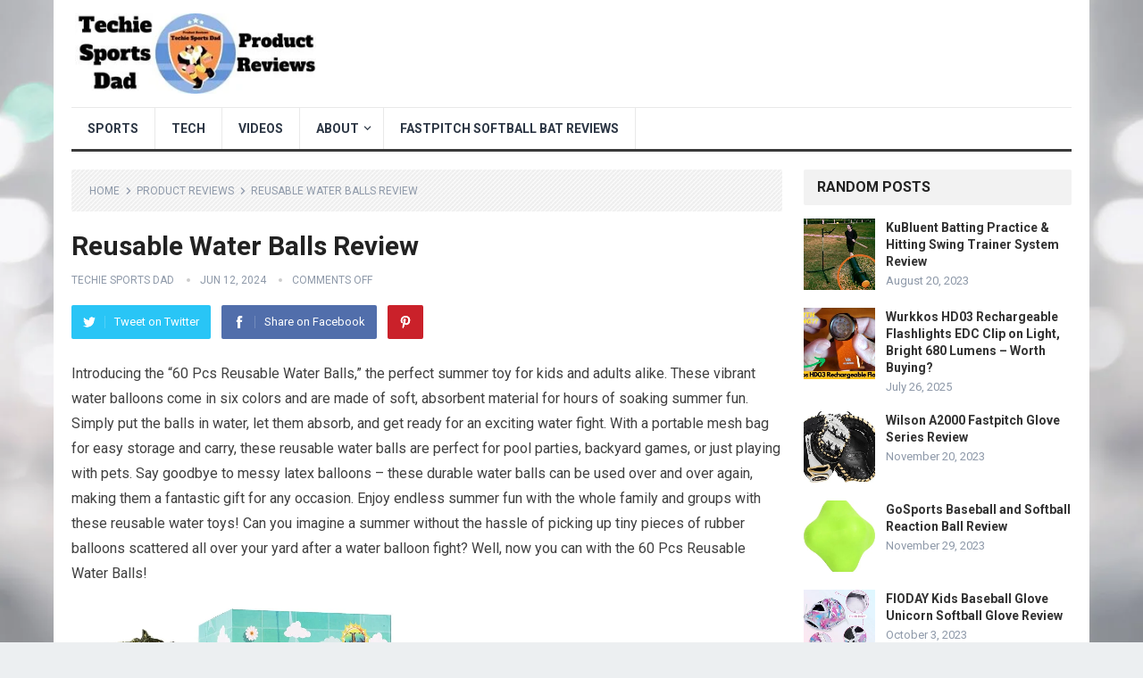

--- FILE ---
content_type: text/html; charset=UTF-8
request_url: https://techiesportsdadreviews.com/reusable-water-balls-review/
body_size: 23393
content:
 <!DOCTYPE html>
<html lang="en-US" prefix="og: https://ogp.me/ns#">
<head><script></script>
<meta charset="UTF-8">
<meta name="viewport" content="width=device-width, initial-scale=1">
<meta http-equiv="X-UA-Compatible" content="IE=edge">
<meta name="HandheldFriendly" content="true">
<link rel="profile" href="http://gmpg.org/xfn/11">
	<style>img:is([sizes="auto" i], [sizes^="auto," i]) { contain-intrinsic-size: 3000px 1500px }</style>
	
<!-- Search Engine Optimization by Rank Math - https://rankmath.com/ -->
<title>Reusable Water Balls Review</title>
<meta name="description" content="Get ready for summer fun with the 60 Pcs Reusable Water Balls! Perfect for all ages, these durable water balloons are a must-have for pool parties and backyard games."/>
<meta name="robots" content="follow, index, max-snippet:-1, max-video-preview:-1, max-image-preview:large"/>
<link rel="canonical" href="https://techiesportsdadreviews.com/reusable-water-balls-review/" />
<meta property="og:locale" content="en_US" />
<meta property="og:type" content="article" />
<meta property="og:title" content="Reusable Water Balls Review" />
<meta property="og:description" content="Get ready for summer fun with the 60 Pcs Reusable Water Balls! Perfect for all ages, these durable water balloons are a must-have for pool parties and backyard games." />
<meta property="og:url" content="https://techiesportsdadreviews.com/reusable-water-balls-review/" />
<meta property="og:site_name" content="Techie Sports Dad" />
<meta property="article:tag" content="eco-friendly" />
<meta property="article:tag" content="reusable" />
<meta property="article:tag" content="sustainable" />
<meta property="article:tag" content="Water balls" />
<meta property="article:section" content="Product Reviews" />
<meta property="og:image" content="https://techiesportsdadreviews.com/wp-content/uploads/2024/06/reusable-water-balls-review.jpg" />
<meta property="og:image:secure_url" content="https://techiesportsdadreviews.com/wp-content/uploads/2024/06/reusable-water-balls-review.jpg" />
<meta property="og:image:width" content="1500" />
<meta property="og:image:height" content="1500" />
<meta property="og:image:alt" content="Reusable Water Balls Review" />
<meta property="og:image:type" content="image/jpeg" />
<meta name="twitter:card" content="summary_large_image" />
<meta name="twitter:title" content="Reusable Water Balls Review" />
<meta name="twitter:description" content="Get ready for summer fun with the 60 Pcs Reusable Water Balls! Perfect for all ages, these durable water balloons are a must-have for pool parties and backyard games." />
<meta name="twitter:image" content="https://techiesportsdadreviews.com/wp-content/uploads/2024/06/reusable-water-balls-review.jpg" />
<meta name="twitter:label1" content="Written by" />
<meta name="twitter:data1" content="Techie Sports Dad" />
<meta name="twitter:label2" content="Time to read" />
<meta name="twitter:data2" content="3 minutes" />
<!-- /Rank Math WordPress SEO plugin -->

<link rel='dns-prefetch' href='//www.googletagmanager.com' />
<link rel='dns-prefetch' href='//fonts.googleapis.com' />
<link rel='dns-prefetch' href='//pagead2.googlesyndication.com' />
<link rel="alternate" type="application/rss+xml" title="Techie Sports Dad &raquo; Feed" href="https://techiesportsdadreviews.com/feed/" />
<script type="text/javascript">
/* <![CDATA[ */
window._wpemojiSettings = {"baseUrl":"https:\/\/s.w.org\/images\/core\/emoji\/16.0.1\/72x72\/","ext":".png","svgUrl":"https:\/\/s.w.org\/images\/core\/emoji\/16.0.1\/svg\/","svgExt":".svg","source":{"concatemoji":"https:\/\/techiesportsdadreviews.com\/wp-includes\/js\/wp-emoji-release.min.js?ver=6.8.3"}};
/*! This file is auto-generated */
!function(s,n){var o,i,e;function c(e){try{var t={supportTests:e,timestamp:(new Date).valueOf()};sessionStorage.setItem(o,JSON.stringify(t))}catch(e){}}function p(e,t,n){e.clearRect(0,0,e.canvas.width,e.canvas.height),e.fillText(t,0,0);var t=new Uint32Array(e.getImageData(0,0,e.canvas.width,e.canvas.height).data),a=(e.clearRect(0,0,e.canvas.width,e.canvas.height),e.fillText(n,0,0),new Uint32Array(e.getImageData(0,0,e.canvas.width,e.canvas.height).data));return t.every(function(e,t){return e===a[t]})}function u(e,t){e.clearRect(0,0,e.canvas.width,e.canvas.height),e.fillText(t,0,0);for(var n=e.getImageData(16,16,1,1),a=0;a<n.data.length;a++)if(0!==n.data[a])return!1;return!0}function f(e,t,n,a){switch(t){case"flag":return n(e,"\ud83c\udff3\ufe0f\u200d\u26a7\ufe0f","\ud83c\udff3\ufe0f\u200b\u26a7\ufe0f")?!1:!n(e,"\ud83c\udde8\ud83c\uddf6","\ud83c\udde8\u200b\ud83c\uddf6")&&!n(e,"\ud83c\udff4\udb40\udc67\udb40\udc62\udb40\udc65\udb40\udc6e\udb40\udc67\udb40\udc7f","\ud83c\udff4\u200b\udb40\udc67\u200b\udb40\udc62\u200b\udb40\udc65\u200b\udb40\udc6e\u200b\udb40\udc67\u200b\udb40\udc7f");case"emoji":return!a(e,"\ud83e\udedf")}return!1}function g(e,t,n,a){var r="undefined"!=typeof WorkerGlobalScope&&self instanceof WorkerGlobalScope?new OffscreenCanvas(300,150):s.createElement("canvas"),o=r.getContext("2d",{willReadFrequently:!0}),i=(o.textBaseline="top",o.font="600 32px Arial",{});return e.forEach(function(e){i[e]=t(o,e,n,a)}),i}function t(e){var t=s.createElement("script");t.src=e,t.defer=!0,s.head.appendChild(t)}"undefined"!=typeof Promise&&(o="wpEmojiSettingsSupports",i=["flag","emoji"],n.supports={everything:!0,everythingExceptFlag:!0},e=new Promise(function(e){s.addEventListener("DOMContentLoaded",e,{once:!0})}),new Promise(function(t){var n=function(){try{var e=JSON.parse(sessionStorage.getItem(o));if("object"==typeof e&&"number"==typeof e.timestamp&&(new Date).valueOf()<e.timestamp+604800&&"object"==typeof e.supportTests)return e.supportTests}catch(e){}return null}();if(!n){if("undefined"!=typeof Worker&&"undefined"!=typeof OffscreenCanvas&&"undefined"!=typeof URL&&URL.createObjectURL&&"undefined"!=typeof Blob)try{var e="postMessage("+g.toString()+"("+[JSON.stringify(i),f.toString(),p.toString(),u.toString()].join(",")+"));",a=new Blob([e],{type:"text/javascript"}),r=new Worker(URL.createObjectURL(a),{name:"wpTestEmojiSupports"});return void(r.onmessage=function(e){c(n=e.data),r.terminate(),t(n)})}catch(e){}c(n=g(i,f,p,u))}t(n)}).then(function(e){for(var t in e)n.supports[t]=e[t],n.supports.everything=n.supports.everything&&n.supports[t],"flag"!==t&&(n.supports.everythingExceptFlag=n.supports.everythingExceptFlag&&n.supports[t]);n.supports.everythingExceptFlag=n.supports.everythingExceptFlag&&!n.supports.flag,n.DOMReady=!1,n.readyCallback=function(){n.DOMReady=!0}}).then(function(){return e}).then(function(){var e;n.supports.everything||(n.readyCallback(),(e=n.source||{}).concatemoji?t(e.concatemoji):e.wpemoji&&e.twemoji&&(t(e.twemoji),t(e.wpemoji)))}))}((window,document),window._wpemojiSettings);
/* ]]> */
</script>

<style id='wp-emoji-styles-inline-css' type='text/css'>

	img.wp-smiley, img.emoji {
		display: inline !important;
		border: none !important;
		box-shadow: none !important;
		height: 1em !important;
		width: 1em !important;
		margin: 0 0.07em !important;
		vertical-align: -0.1em !important;
		background: none !important;
		padding: 0 !important;
	}
</style>
<link rel='stylesheet' id='wp-block-library-css' href='https://techiesportsdadreviews.com/wp-includes/css/dist/block-library/style.min.css?ver=6.8.3' type='text/css' media='all' />
<style id='wp-block-library-theme-inline-css' type='text/css'>
.wp-block-audio :where(figcaption){color:#555;font-size:13px;text-align:center}.is-dark-theme .wp-block-audio :where(figcaption){color:#ffffffa6}.wp-block-audio{margin:0 0 1em}.wp-block-code{border:1px solid #ccc;border-radius:4px;font-family:Menlo,Consolas,monaco,monospace;padding:.8em 1em}.wp-block-embed :where(figcaption){color:#555;font-size:13px;text-align:center}.is-dark-theme .wp-block-embed :where(figcaption){color:#ffffffa6}.wp-block-embed{margin:0 0 1em}.blocks-gallery-caption{color:#555;font-size:13px;text-align:center}.is-dark-theme .blocks-gallery-caption{color:#ffffffa6}:root :where(.wp-block-image figcaption){color:#555;font-size:13px;text-align:center}.is-dark-theme :root :where(.wp-block-image figcaption){color:#ffffffa6}.wp-block-image{margin:0 0 1em}.wp-block-pullquote{border-bottom:4px solid;border-top:4px solid;color:currentColor;margin-bottom:1.75em}.wp-block-pullquote cite,.wp-block-pullquote footer,.wp-block-pullquote__citation{color:currentColor;font-size:.8125em;font-style:normal;text-transform:uppercase}.wp-block-quote{border-left:.25em solid;margin:0 0 1.75em;padding-left:1em}.wp-block-quote cite,.wp-block-quote footer{color:currentColor;font-size:.8125em;font-style:normal;position:relative}.wp-block-quote:where(.has-text-align-right){border-left:none;border-right:.25em solid;padding-left:0;padding-right:1em}.wp-block-quote:where(.has-text-align-center){border:none;padding-left:0}.wp-block-quote.is-large,.wp-block-quote.is-style-large,.wp-block-quote:where(.is-style-plain){border:none}.wp-block-search .wp-block-search__label{font-weight:700}.wp-block-search__button{border:1px solid #ccc;padding:.375em .625em}:where(.wp-block-group.has-background){padding:1.25em 2.375em}.wp-block-separator.has-css-opacity{opacity:.4}.wp-block-separator{border:none;border-bottom:2px solid;margin-left:auto;margin-right:auto}.wp-block-separator.has-alpha-channel-opacity{opacity:1}.wp-block-separator:not(.is-style-wide):not(.is-style-dots){width:100px}.wp-block-separator.has-background:not(.is-style-dots){border-bottom:none;height:1px}.wp-block-separator.has-background:not(.is-style-wide):not(.is-style-dots){height:2px}.wp-block-table{margin:0 0 1em}.wp-block-table td,.wp-block-table th{word-break:normal}.wp-block-table :where(figcaption){color:#555;font-size:13px;text-align:center}.is-dark-theme .wp-block-table :where(figcaption){color:#ffffffa6}.wp-block-video :where(figcaption){color:#555;font-size:13px;text-align:center}.is-dark-theme .wp-block-video :where(figcaption){color:#ffffffa6}.wp-block-video{margin:0 0 1em}:root :where(.wp-block-template-part.has-background){margin-bottom:0;margin-top:0;padding:1.25em 2.375em}
</style>
<style id='classic-theme-styles-inline-css' type='text/css'>
/*! This file is auto-generated */
.wp-block-button__link{color:#fff;background-color:#32373c;border-radius:9999px;box-shadow:none;text-decoration:none;padding:calc(.667em + 2px) calc(1.333em + 2px);font-size:1.125em}.wp-block-file__button{background:#32373c;color:#fff;text-decoration:none}
</style>
<style id='global-styles-inline-css' type='text/css'>
:root{--wp--preset--aspect-ratio--square: 1;--wp--preset--aspect-ratio--4-3: 4/3;--wp--preset--aspect-ratio--3-4: 3/4;--wp--preset--aspect-ratio--3-2: 3/2;--wp--preset--aspect-ratio--2-3: 2/3;--wp--preset--aspect-ratio--16-9: 16/9;--wp--preset--aspect-ratio--9-16: 9/16;--wp--preset--color--black: #000000;--wp--preset--color--cyan-bluish-gray: #abb8c3;--wp--preset--color--white: #ffffff;--wp--preset--color--pale-pink: #f78da7;--wp--preset--color--vivid-red: #cf2e2e;--wp--preset--color--luminous-vivid-orange: #ff6900;--wp--preset--color--luminous-vivid-amber: #fcb900;--wp--preset--color--light-green-cyan: #7bdcb5;--wp--preset--color--vivid-green-cyan: #00d084;--wp--preset--color--pale-cyan-blue: #8ed1fc;--wp--preset--color--vivid-cyan-blue: #0693e3;--wp--preset--color--vivid-purple: #9b51e0;--wp--preset--gradient--vivid-cyan-blue-to-vivid-purple: linear-gradient(135deg,rgba(6,147,227,1) 0%,rgb(155,81,224) 100%);--wp--preset--gradient--light-green-cyan-to-vivid-green-cyan: linear-gradient(135deg,rgb(122,220,180) 0%,rgb(0,208,130) 100%);--wp--preset--gradient--luminous-vivid-amber-to-luminous-vivid-orange: linear-gradient(135deg,rgba(252,185,0,1) 0%,rgba(255,105,0,1) 100%);--wp--preset--gradient--luminous-vivid-orange-to-vivid-red: linear-gradient(135deg,rgba(255,105,0,1) 0%,rgb(207,46,46) 100%);--wp--preset--gradient--very-light-gray-to-cyan-bluish-gray: linear-gradient(135deg,rgb(238,238,238) 0%,rgb(169,184,195) 100%);--wp--preset--gradient--cool-to-warm-spectrum: linear-gradient(135deg,rgb(74,234,220) 0%,rgb(151,120,209) 20%,rgb(207,42,186) 40%,rgb(238,44,130) 60%,rgb(251,105,98) 80%,rgb(254,248,76) 100%);--wp--preset--gradient--blush-light-purple: linear-gradient(135deg,rgb(255,206,236) 0%,rgb(152,150,240) 100%);--wp--preset--gradient--blush-bordeaux: linear-gradient(135deg,rgb(254,205,165) 0%,rgb(254,45,45) 50%,rgb(107,0,62) 100%);--wp--preset--gradient--luminous-dusk: linear-gradient(135deg,rgb(255,203,112) 0%,rgb(199,81,192) 50%,rgb(65,88,208) 100%);--wp--preset--gradient--pale-ocean: linear-gradient(135deg,rgb(255,245,203) 0%,rgb(182,227,212) 50%,rgb(51,167,181) 100%);--wp--preset--gradient--electric-grass: linear-gradient(135deg,rgb(202,248,128) 0%,rgb(113,206,126) 100%);--wp--preset--gradient--midnight: linear-gradient(135deg,rgb(2,3,129) 0%,rgb(40,116,252) 100%);--wp--preset--font-size--small: 13px;--wp--preset--font-size--medium: 20px;--wp--preset--font-size--large: 36px;--wp--preset--font-size--x-large: 42px;--wp--preset--spacing--20: 0.44rem;--wp--preset--spacing--30: 0.67rem;--wp--preset--spacing--40: 1rem;--wp--preset--spacing--50: 1.5rem;--wp--preset--spacing--60: 2.25rem;--wp--preset--spacing--70: 3.38rem;--wp--preset--spacing--80: 5.06rem;--wp--preset--shadow--natural: 6px 6px 9px rgba(0, 0, 0, 0.2);--wp--preset--shadow--deep: 12px 12px 50px rgba(0, 0, 0, 0.4);--wp--preset--shadow--sharp: 6px 6px 0px rgba(0, 0, 0, 0.2);--wp--preset--shadow--outlined: 6px 6px 0px -3px rgba(255, 255, 255, 1), 6px 6px rgba(0, 0, 0, 1);--wp--preset--shadow--crisp: 6px 6px 0px rgba(0, 0, 0, 1);}:where(.is-layout-flex){gap: 0.5em;}:where(.is-layout-grid){gap: 0.5em;}body .is-layout-flex{display: flex;}.is-layout-flex{flex-wrap: wrap;align-items: center;}.is-layout-flex > :is(*, div){margin: 0;}body .is-layout-grid{display: grid;}.is-layout-grid > :is(*, div){margin: 0;}:where(.wp-block-columns.is-layout-flex){gap: 2em;}:where(.wp-block-columns.is-layout-grid){gap: 2em;}:where(.wp-block-post-template.is-layout-flex){gap: 1.25em;}:where(.wp-block-post-template.is-layout-grid){gap: 1.25em;}.has-black-color{color: var(--wp--preset--color--black) !important;}.has-cyan-bluish-gray-color{color: var(--wp--preset--color--cyan-bluish-gray) !important;}.has-white-color{color: var(--wp--preset--color--white) !important;}.has-pale-pink-color{color: var(--wp--preset--color--pale-pink) !important;}.has-vivid-red-color{color: var(--wp--preset--color--vivid-red) !important;}.has-luminous-vivid-orange-color{color: var(--wp--preset--color--luminous-vivid-orange) !important;}.has-luminous-vivid-amber-color{color: var(--wp--preset--color--luminous-vivid-amber) !important;}.has-light-green-cyan-color{color: var(--wp--preset--color--light-green-cyan) !important;}.has-vivid-green-cyan-color{color: var(--wp--preset--color--vivid-green-cyan) !important;}.has-pale-cyan-blue-color{color: var(--wp--preset--color--pale-cyan-blue) !important;}.has-vivid-cyan-blue-color{color: var(--wp--preset--color--vivid-cyan-blue) !important;}.has-vivid-purple-color{color: var(--wp--preset--color--vivid-purple) !important;}.has-black-background-color{background-color: var(--wp--preset--color--black) !important;}.has-cyan-bluish-gray-background-color{background-color: var(--wp--preset--color--cyan-bluish-gray) !important;}.has-white-background-color{background-color: var(--wp--preset--color--white) !important;}.has-pale-pink-background-color{background-color: var(--wp--preset--color--pale-pink) !important;}.has-vivid-red-background-color{background-color: var(--wp--preset--color--vivid-red) !important;}.has-luminous-vivid-orange-background-color{background-color: var(--wp--preset--color--luminous-vivid-orange) !important;}.has-luminous-vivid-amber-background-color{background-color: var(--wp--preset--color--luminous-vivid-amber) !important;}.has-light-green-cyan-background-color{background-color: var(--wp--preset--color--light-green-cyan) !important;}.has-vivid-green-cyan-background-color{background-color: var(--wp--preset--color--vivid-green-cyan) !important;}.has-pale-cyan-blue-background-color{background-color: var(--wp--preset--color--pale-cyan-blue) !important;}.has-vivid-cyan-blue-background-color{background-color: var(--wp--preset--color--vivid-cyan-blue) !important;}.has-vivid-purple-background-color{background-color: var(--wp--preset--color--vivid-purple) !important;}.has-black-border-color{border-color: var(--wp--preset--color--black) !important;}.has-cyan-bluish-gray-border-color{border-color: var(--wp--preset--color--cyan-bluish-gray) !important;}.has-white-border-color{border-color: var(--wp--preset--color--white) !important;}.has-pale-pink-border-color{border-color: var(--wp--preset--color--pale-pink) !important;}.has-vivid-red-border-color{border-color: var(--wp--preset--color--vivid-red) !important;}.has-luminous-vivid-orange-border-color{border-color: var(--wp--preset--color--luminous-vivid-orange) !important;}.has-luminous-vivid-amber-border-color{border-color: var(--wp--preset--color--luminous-vivid-amber) !important;}.has-light-green-cyan-border-color{border-color: var(--wp--preset--color--light-green-cyan) !important;}.has-vivid-green-cyan-border-color{border-color: var(--wp--preset--color--vivid-green-cyan) !important;}.has-pale-cyan-blue-border-color{border-color: var(--wp--preset--color--pale-cyan-blue) !important;}.has-vivid-cyan-blue-border-color{border-color: var(--wp--preset--color--vivid-cyan-blue) !important;}.has-vivid-purple-border-color{border-color: var(--wp--preset--color--vivid-purple) !important;}.has-vivid-cyan-blue-to-vivid-purple-gradient-background{background: var(--wp--preset--gradient--vivid-cyan-blue-to-vivid-purple) !important;}.has-light-green-cyan-to-vivid-green-cyan-gradient-background{background: var(--wp--preset--gradient--light-green-cyan-to-vivid-green-cyan) !important;}.has-luminous-vivid-amber-to-luminous-vivid-orange-gradient-background{background: var(--wp--preset--gradient--luminous-vivid-amber-to-luminous-vivid-orange) !important;}.has-luminous-vivid-orange-to-vivid-red-gradient-background{background: var(--wp--preset--gradient--luminous-vivid-orange-to-vivid-red) !important;}.has-very-light-gray-to-cyan-bluish-gray-gradient-background{background: var(--wp--preset--gradient--very-light-gray-to-cyan-bluish-gray) !important;}.has-cool-to-warm-spectrum-gradient-background{background: var(--wp--preset--gradient--cool-to-warm-spectrum) !important;}.has-blush-light-purple-gradient-background{background: var(--wp--preset--gradient--blush-light-purple) !important;}.has-blush-bordeaux-gradient-background{background: var(--wp--preset--gradient--blush-bordeaux) !important;}.has-luminous-dusk-gradient-background{background: var(--wp--preset--gradient--luminous-dusk) !important;}.has-pale-ocean-gradient-background{background: var(--wp--preset--gradient--pale-ocean) !important;}.has-electric-grass-gradient-background{background: var(--wp--preset--gradient--electric-grass) !important;}.has-midnight-gradient-background{background: var(--wp--preset--gradient--midnight) !important;}.has-small-font-size{font-size: var(--wp--preset--font-size--small) !important;}.has-medium-font-size{font-size: var(--wp--preset--font-size--medium) !important;}.has-large-font-size{font-size: var(--wp--preset--font-size--large) !important;}.has-x-large-font-size{font-size: var(--wp--preset--font-size--x-large) !important;}
:where(.wp-block-post-template.is-layout-flex){gap: 1.25em;}:where(.wp-block-post-template.is-layout-grid){gap: 1.25em;}
:where(.wp-block-columns.is-layout-flex){gap: 2em;}:where(.wp-block-columns.is-layout-grid){gap: 2em;}
:root :where(.wp-block-pullquote){font-size: 1.5em;line-height: 1.6;}
</style>
<link rel='stylesheet' id='dynamic-product-embeds-css-css' href='https://techiesportsdadreviews.com/wp-content/plugins/aiwisemind-helper/assets/styles/front-end.css?ver=1724533869' type='text/css' media='all' />
<link rel='stylesheet' id='lasso-live-css' href='https://techiesportsdadreviews.com/wp-content/plugins/lasso/admin/assets/css/lasso-live.min.css?ver=1742220587' type='text/css' media='all' />
<link rel='stylesheet' id='lasso-table-frontend-css' href='https://techiesportsdadreviews.com/wp-content/plugins/lasso/admin/assets/css/lasso-table-frontend.min.css?ver=1742220587' type='text/css' media='all' />
<link rel='stylesheet' id='demo_fonts-css' href='//fonts.googleapis.com/css?family=Roboto%3Aregular%2Citalic%2C700%26subset%3Dlatin%2C' type='text/css' media='screen' />
<link rel='stylesheet' id='standard_pro-style-css' href='https://techiesportsdadreviews.com/wp-content/themes/standard-pro/style.css?ver=3.2' type='text/css' media='all' />
<link rel='stylesheet' id='genericons-style-css' href='https://techiesportsdadreviews.com/wp-content/themes/standard-pro/genericons/genericons.css?ver=6.8.3' type='text/css' media='all' />
<link rel='stylesheet' id='responsive-style-css' href='https://techiesportsdadreviews.com/wp-content/themes/standard-pro/responsive.css?ver=20171012' type='text/css' media='all' />
<script type="text/javascript" src="https://techiesportsdadreviews.com/wp-includes/js/jquery/jquery.min.js?ver=3.7.1" id="jquery-core-js"></script>
<script type="text/javascript" src="https://techiesportsdadreviews.com/wp-includes/js/jquery/jquery-migrate.min.js?ver=3.4.1" id="jquery-migrate-js"></script>

<!-- Google tag (gtag.js) snippet added by Site Kit -->
<!-- Google Analytics snippet added by Site Kit -->
<script type="text/javascript" src="https://www.googletagmanager.com/gtag/js?id=GT-TWD7JFQF" id="google_gtagjs-js" async></script>
<script type="text/javascript" id="google_gtagjs-js-after">
/* <![CDATA[ */
window.dataLayer = window.dataLayer || [];function gtag(){dataLayer.push(arguments);}
gtag("set","linker",{"domains":["techiesportsdadreviews.com"]});
gtag("js", new Date());
gtag("set", "developer_id.dZTNiMT", true);
gtag("config", "GT-TWD7JFQF");
/* ]]> */
</script>
<link rel="https://api.w.org/" href="https://techiesportsdadreviews.com/wp-json/" /><link rel="alternate" title="JSON" type="application/json" href="https://techiesportsdadreviews.com/wp-json/wp/v2/posts/7449" /><link rel="EditURI" type="application/rsd+xml" title="RSD" href="https://techiesportsdadreviews.com/xmlrpc.php?rsd" />
<meta name="generator" content="WordPress 6.8.3" />
<link rel='shortlink' href='https://techiesportsdadreviews.com/?p=7449' />
<link rel="alternate" title="oEmbed (JSON)" type="application/json+oembed" href="https://techiesportsdadreviews.com/wp-json/oembed/1.0/embed?url=https%3A%2F%2Ftechiesportsdadreviews.com%2Freusable-water-balls-review%2F" />
<link rel="alternate" title="oEmbed (XML)" type="text/xml+oembed" href="https://techiesportsdadreviews.com/wp-json/oembed/1.0/embed?url=https%3A%2F%2Ftechiesportsdadreviews.com%2Freusable-water-balls-review%2F&#038;format=xml" />
<meta name="generator" content="Site Kit by Google 1.171.0" /><style type="text/css">
			:root{
				--lasso-main: black !important;
				--lasso-title: black !important;
				--lasso-button: #22baa0 !important;
				--lasso-secondary-button: #22baa0 !important;
				--lasso-button-text: white !important;
				--lasso-background: white !important;
				--lasso-pros: #22baa0 !important;
				--lasso-cons: #e06470 !important;
			}
			
			
		</style>
			<script type="text/javascript">
				// Notice how this gets configured before we load Font Awesome
				let lassoFontAwesomeJS = "" == 1
				// console.log("lassoFontAwesomeJS", lassoFontAwesomeJS)
				window.FontAwesomeConfig = { autoReplaceSvg: lassoFontAwesomeJS }
			</script>
		
<!-- Google AdSense meta tags added by Site Kit -->
<meta name="google-adsense-platform-account" content="ca-host-pub-2644536267352236">
<meta name="google-adsense-platform-domain" content="sitekit.withgoogle.com">
<!-- End Google AdSense meta tags added by Site Kit -->
<style type="text/css" id="custom-background-css">
body.custom-background { background-image: url("https://techiesportsdadreviews.com/wp-content/uploads/2021/08/bg1.jpg"); background-position: left top; background-size: cover; background-repeat: no-repeat; background-attachment: fixed; }
</style>
	
<!-- Google AdSense snippet added by Site Kit -->
<script type="text/javascript" async="async" src="https://pagead2.googlesyndication.com/pagead/js/adsbygoogle.js?client=ca-pub-6938504229753962&amp;host=ca-host-pub-2644536267352236" crossorigin="anonymous"></script>

<!-- End Google AdSense snippet added by Site Kit -->

<!-- Begin Custom CSS -->
<style type="text/css" id="demo-custom-css">
.primary{color:#3a3a3a;}
</style>
<!-- End Custom CSS -->
		<style type="text/css" id="wp-custom-css">
			#primary-bar {
display: none;
}		</style>
		<style type="text/css" media="all">
	body,
	input,
	input[type="text"],
	input[type="email"],
	input[type="url"],
	input[type="search"],
	input[type="password"],
	textarea,
	table,
	.sidebar .widget_ad .widget-title,
	.site-footer .widget_ad .widget-title {
		font-family: "Roboto", "Helvetica Neue", Helvetica, Arial, sans-serif;
	}
	#secondary-menu li a,
	.footer-nav li a,
	.pagination .page-numbers,
	button,
	.btn,
	input[type="submit"],
	input[type="reset"],
	input[type="button"],
	.comment-form label,
	label,
	h1,h2,h3,h4,h5,h6 {
		font-family: "Roboto", "Helvetica Neue", Helvetica, Arial, sans-serif;
	}
	a:hover,
	.site-header .search-icon:hover span,
	#primary-menu li a:link,
	#primary-menu li a:visited,
	#primary-menu li.sfHover li a,
	#secondary-menu li.sfHover li a,	
	.sf-menu li li a:hover,
	.sf-menu li.sfHover a,
	.sf-menu li.current-menu-item a,
	.sf-menu li.current-menu-item a:hover,
	.breadcrumbs .breadcrumbs-nav a:hover,
	.read-more a,
	.read-more a:visited,
	.entry-title a:hover,
	article.hentry .edit-link a,
	.author-box a,
	.page-content a,
	.entry-content a,
	.comment-author a,
	.comment-content a,
	.comment-reply-title small a:hover,
	.sidebar .widget a,
	.sidebar .widget ul li a:hover,
	#site-bottom a:hover,
	.author-box a:hover,
	.page-content a:hover,
	.entry-content a:hover,
	.widget_tag_cloud .tagcloud a:hover:before,
	.entry-tags .tag-links a:hover:before,
	.content-loop .entry-title a:hover,
	.content-list .entry-title a:hover,
	.content-grid .entry-title a:hover,
	article.hentry .edit-link a:hover,
	.site-footer .widget ul li a:hover,
	.comment-content a:hover,
	.pagination .page-numbers.current,
	.entry-tags .tag-links a:hover {
		color: #3a3a3a;
	}
	#primary-menu li li a:hover,
	#secondary-menu li li a:hover,
	#primary-menu li li.current-menu-item a:hover,
	#secondary-menu li li.current-menu-item a:hover,	
	.widget_tag_cloud .tagcloud a:hover {
		color: #3a3a3a !important;
	}
	.sf-menu li a:hover,
	.sf-menu li.sfHover a,
	.sf-menu li.current-menu-item a,
	.sf-menu li.current-menu-item a:hover,
	button,
	.btn,
	input[type="submit"],
	input[type="reset"],
	input[type="button"],
	.entry-category a,
	#back-top a:hover span,
	.bx-wrapper .bx-pager.bx-default-pager a:hover,
	.bx-wrapper .bx-pager.bx-default-pager a.active,
	.bx-wrapper .bx-pager.bx-default-pager a:focus,
	.sidebar .widget ul li:before,
	.widget_newsletter input[type="submit"],
	.widget_newsletter input[type="button"],
	.widget_newsletter button,
	.pagination .next {
		background-color: #3a3a3a;
	}
	.pagination .next:after {
		border-left-color: #3a3a3a;
	}
	#secondary-bar {
		border-bottom-color: #3a3a3a;
	}
	.header-search,
	.sf-menu li a:before {
		border-color: #3a3a3a;
	}
</style>

</head>

<body class="wp-singular post-template-default single single-post postid-7449 single-format-standard custom-background wp-embed-responsive wp-theme-standard-pro lasso-v334 group-blog">
<div id="page" class="site">

	<header id="masthead" class="site-header clear">

		<div id="primary-bar" class="container">

			<nav id="primary-nav" class="primary-navigation">

				<div class="menu-top-menu-container"><ul id="primary-menu" class="sf-menu"><li id="menu-item-12" class="menu-item menu-item-type-custom menu-item-object-custom menu-item-home menu-item-12"><a href="http://techiesportsdadreviews.com/">Home</a></li>
<li id="menu-item-37" class="menu-item menu-item-type-post_type menu-item-object-page menu-item-37"><a href="https://techiesportsdadreviews.com/about/">About</a></li>
<li id="menu-item-38" class="menu-item menu-item-type-post_type menu-item-object-page menu-item-38"><a href="https://techiesportsdadreviews.com/contact/">Contact</a></li>
<li id="menu-item-39" class="menu-item menu-item-type-post_type menu-item-object-page menu-item-39"><a href="https://techiesportsdadreviews.com/disclosure/">Disclosure</a></li>
<li id="menu-item-40" class="menu-item menu-item-type-post_type menu-item-object-page menu-item-40"><a href="https://techiesportsdadreviews.com/privacy-policy/">Privacy Policy</a></li>
<li id="menu-item-41" class="menu-item menu-item-type-post_type menu-item-object-page menu-item-41"><a href="https://techiesportsdadreviews.com/terms-of-use/">Terms of Use</a></li>
</ul></div>
			</nav><!-- #primary-nav -->

			
			<div class="header-search">
				<form id="searchform" method="get" action="https://techiesportsdadreviews.com/">
					<input type="search" name="s" class="search-input" placeholder="Search for..." autocomplete="off">
					<button type="submit" class="search-submit"><span class="genericon genericon-search"></span></button>		
				</form>
			</div><!-- .header-search -->	
					
			
		</div><!-- #primary-bar -->

		<div class="site-start container">

			<div class="site-branding">

								
				<div id="logo">
					<span class="helper"></span>
					<a href="https://techiesportsdadreviews.com/" rel="home">
						<img src="http://techiesportsdadreviews.com/wp-content/uploads/2023/05/Techie-Sports-Dad-Reviews.jpg" alt=""/>
					</a>
				</div><!-- #logo -->

				
			</div><!-- .site-branding -->						

			<div id="happythemes-ad-6" class="header-ad widget_ad ad-widget"><div class="adwidget"><script type="text/javascript">
	atOptions = {
		'key' : '479419cf768bd4562a48ead36029c15e',
		'format' : 'iframe',
		'height' : 90,
		'width' : 728,
		'params' : {}
	};
</script>
</div></div>	

		</div><!-- .site-start .container -->

		<div id="secondary-bar" class="container">

			<nav id="secondary-nav" class="secondary-navigation">

				<div class="menu-main-menu-container"><ul id="secondary-menu" class="sf-menu"><li id="menu-item-363" class="menu-item menu-item-type-taxonomy menu-item-object-category menu-item-363"><a href="https://techiesportsdadreviews.com/sports/">Sports</a></li>
<li id="menu-item-364" class="menu-item menu-item-type-taxonomy menu-item-object-category menu-item-364"><a href="https://techiesportsdadreviews.com/tech/">Tech</a></li>
<li id="menu-item-257" class="menu-item menu-item-type-taxonomy menu-item-object-category menu-item-257"><a href="https://techiesportsdadreviews.com/videos/">Videos</a></li>
<li id="menu-item-357" class="menu-item menu-item-type-post_type menu-item-object-page menu-item-has-children menu-item-357"><a href="https://techiesportsdadreviews.com/about/">About</a>
<ul class="sub-menu">
	<li id="menu-item-358" class="menu-item menu-item-type-post_type menu-item-object-page menu-item-358"><a href="https://techiesportsdadreviews.com/contact/">Contact</a></li>
	<li id="menu-item-359" class="menu-item menu-item-type-post_type menu-item-object-page menu-item-359"><a href="https://techiesportsdadreviews.com/disclosure/">Disclosure</a></li>
	<li id="menu-item-360" class="menu-item menu-item-type-post_type menu-item-object-page menu-item-360"><a href="https://techiesportsdadreviews.com/privacy-policy/">Privacy Policy</a></li>
	<li id="menu-item-361" class="menu-item menu-item-type-post_type menu-item-object-page menu-item-361"><a href="https://techiesportsdadreviews.com/terms-of-use/">Terms of Use</a></li>
</ul>
</li>
<li id="menu-item-630" class="menu-item menu-item-type-taxonomy menu-item-object-category menu-item-630"><a href="https://techiesportsdadreviews.com/fastpitch-softball-bat-reviews/">Fastpitch Softball Bat Reviews</a></li>
</ul></div>
			</nav><!-- #secondary-nav -->

		</div><!-- #secondary-bar -->

		<span class="mobile-menu-icon">
			<span class="menu-icon-open">Menu</span>
			<span class="menu-icon-close"><span class="genericon genericon-close"></span></span>		
		</span>	

					
			<span class="search-icon">
				<span class="genericon genericon-search"></span>
				<span class="genericon genericon-close"></span>			
			</span>

			<div class="mobile-search">
				<form id="searchform" method="get" action="https://techiesportsdadreviews.com/">
					<input type="search" name="s" class="search-input" placeholder="Search for..." autocomplete="off">
					<button type="submit" class="search-submit"><span class="genericon genericon-search"></span></button>		
				</form>
			</div><!-- .header-search -->					

		
		<div class="mobile-menu clear">

			<div class="container">

			<div class="menu-left"><h3>Pages</h3><div class="menu-top-menu-container"><ul id="primary-mobile-menu" class=""><li class="menu-item menu-item-type-custom menu-item-object-custom menu-item-home menu-item-12"><a href="http://techiesportsdadreviews.com/">Home</a></li>
<li class="menu-item menu-item-type-post_type menu-item-object-page menu-item-37"><a href="https://techiesportsdadreviews.com/about/">About</a></li>
<li class="menu-item menu-item-type-post_type menu-item-object-page menu-item-38"><a href="https://techiesportsdadreviews.com/contact/">Contact</a></li>
<li class="menu-item menu-item-type-post_type menu-item-object-page menu-item-39"><a href="https://techiesportsdadreviews.com/disclosure/">Disclosure</a></li>
<li class="menu-item menu-item-type-post_type menu-item-object-page menu-item-40"><a href="https://techiesportsdadreviews.com/privacy-policy/">Privacy Policy</a></li>
<li class="menu-item menu-item-type-post_type menu-item-object-page menu-item-41"><a href="https://techiesportsdadreviews.com/terms-of-use/">Terms of Use</a></li>
</ul></div></div><div class="menu-right"><h3>Categories</h3><div class="menu-main-menu-container"><ul id="secondary-mobile-menu" class=""><li class="menu-item menu-item-type-taxonomy menu-item-object-category menu-item-363"><a href="https://techiesportsdadreviews.com/sports/">Sports</a></li>
<li class="menu-item menu-item-type-taxonomy menu-item-object-category menu-item-364"><a href="https://techiesportsdadreviews.com/tech/">Tech</a></li>
<li class="menu-item menu-item-type-taxonomy menu-item-object-category menu-item-257"><a href="https://techiesportsdadreviews.com/videos/">Videos</a></li>
<li class="menu-item menu-item-type-post_type menu-item-object-page menu-item-357"><a href="https://techiesportsdadreviews.com/about/">About</a></li>
<li class="menu-item menu-item-type-taxonomy menu-item-object-category menu-item-630"><a href="https://techiesportsdadreviews.com/fastpitch-softball-bat-reviews/">Fastpitch Softball Bat Reviews</a></li>
</ul></div></div>
			</div><!-- .container -->

		</div><!-- .mobile-menu -->					

	</header><!-- #masthead -->	

<div id="content" class="site-content container clear">
	<div id="primary" class="content-area">

		<main id="main" class="site-main" >

		
<article id="post-7449" class="post-7449 post type-post status-publish format-standard has-post-thumbnail hentry category-product-reviews tag-eco-friendly tag-reusable tag-sustainable tag-water-balls">

		<div class="breadcrumbs">
		<span class="breadcrumbs-nav">
			<a href="https://techiesportsdadreviews.com">Home</a>
			<span class="post-category"><a href="https://techiesportsdadreviews.com/product-reviews/" title="View all posts in Product Reviews" >Product Reviews</a> </span>
			<span class="post-title">Reusable Water Balls Review</span>
		</span>
	</div>
	
	<header class="entry-header">	
		
		<h1 class="entry-title">Reusable Water Balls Review</h1>
		<div class="entry-meta">

	<span class="entry-author"><a href="https://techiesportsdadreviews.com/author/adamim814-com/" title="Posts by Techie Sports Dad" rel="author">Techie Sports Dad</a></span> 
	<span class="entry-date">Jun 12, 2024</span>
	<span class="entry-comment"><span class="comments-link">comments off</span></span>

</div><!-- .entry-meta -->
		
					
			<span class="entry-share clear">

	<a class="twitter social-twitter" href="https://twitter.com/intent/tweet?text=Reusable+Water+Balls+Review&amp;url=https%3A%2F%2Ftechiesportsdadreviews.com%2Freusable-water-balls-review%2F" target="_blank"><img src="https://techiesportsdadreviews.com/wp-content/themes/standard-pro/assets/img/icon-twitter-white.png" alt="Twitter"><span>Tweet on Twitter</span></a>

	<a class="facebook social-facebook" href="https://www.facebook.com/sharer/sharer.php?u=https%3A%2F%2Ftechiesportsdadreviews.com%2Freusable-water-balls-review%2F" target="_blank"><img src="https://techiesportsdadreviews.com/wp-content/themes/standard-pro/assets/img/icon-facebook-white.png" alt="Facebook"><span>Share on Facebook</span></a>

	<a class="pinterest social-pinterest" href="https://pinterest.com/pin/create/button/?url=https%3A%2F%2Ftechiesportsdadreviews.com%2Freusable-water-balls-review%2F&amp;media=https%3A%2F%2Ftechiesportsdadreviews.com%2Fwp-content%2Fuploads%2F2024%2F06%2Freusable-water-balls-review.jpg" target="_blank"><img src="https://techiesportsdadreviews.com/wp-content/themes/standard-pro/assets/img/icon-pinterest-white.png" alt="Pinterest"><span>Pinterest</span></a>

</span><!-- .entry-share -->

		
	</header><!-- .entry-header -->

	<div class="entry-content">
			
		<p>Introducing the “60 Pcs Reusable Water Balls,” the perfect summer toy for kids and adults alike. These vibrant water balloons come in six colors and are made of soft, absorbent material for hours of soaking summer fun. Simply put the balls in water, let them absorb, and get ready for an exciting water fight. With a portable mesh bag for easy storage and carry, these reusable water balls are perfect for pool parties, backyard games, or just playing with pets. Say goodbye to messy latex balloons – these durable water balls can be used over and over again, making them a fantastic gift for any occasion. Enjoy endless summer fun with the whole family and groups with these reusable water toys! Can you imagine a summer without the hassle of picking up tiny pieces of rubber balloons scattered all over your yard after a water balloon fight? Well, now you can with the 60 Pcs Reusable Water Balls!</p>
<p><a rel="nofollow sponsored noopener" target="_blank" title="60 Pcs Reusable Water Balls, Reusable Water Balloons for Outdoor Toys and Games, Water Toys for Kids and Adults Boys and Girls - Summer Toys Ball for Pool and Backyard Fun" href="https://www.amazon.com/dp/B09YH8WH7V?tag=outdoorlifereviews00-20" style="text-decoration: none; box-shadow: none;" data-lasso-id="6551" data-lasso-name="60 Pcs Reusable Water Balls, Reusable Water Balloons for Outdoor Toys and Games, Water Toys for Kids and Adults Boys and Girls - Summer Toys Ball for Pool and Backyard Fun"><img decoding="async" src="http://techiesportsdadreviews.com/wp-content/uploads/2024/06/60-pcs-reusable-water-balls-reusable-water-balloons-for-outdoor-toys-and-games-water-toys-for-kids-and-adults-boys-and-g.jpg" title="60 Pcs Reusable Water Balls, Reusable Water Balloons for Outdoor Toys and Games, Water Toys for Kids and Adults Boys and Girls - Summer Toys Ball for Pool and Backyard Fun" alt="60 Pcs Reusable Water Balls, Reusable Water Balloons for Outdoor Toys and Games, Water Toys for Kids and Adults Boys and Girls - Summer Toys Ball for Pool and Backyard Fun" style="max-height: 500px; max-width: 100%;"></a></p>
<p style="font-size: 12px; color: #999;">This image is property of Amazon.com.</p>
<p><a rel="nofollow sponsored noopener" target="_blank" title="Find your new 60 Pcs Reusable Water Balls, Reusable Water Balloons for Outdoor Toys and Games, Water Toys for Kids and Adults Boys and Girls - Summer Toys Ball for Pool and Backyard Fun on this page." href="https://www.amazon.com/dp/B09YH8WH7V?tag=outdoorlifereviews00-20" style="text-decoration: none; box-shadow: none;" data-lasso-id="6552" data-lasso-name="60 Pcs Reusable Water Balls, Reusable Water Balloons for Outdoor Toys and Games, Water Toys for Kids and Adults Boys and Girls - Summer Toys Ball for Pool and Backyard Fun"><img decoding="async" src="https://techiesportsdadreviews.com/wp-content/uploads/2023/07/purchase-now-deep-orange-19.png" title="Find your new 60 Pcs Reusable Water Balls, Reusable Water Balloons for Outdoor Toys and Games, Water Toys for Kids and Adults Boys and Girls - Summer Toys Ball for Pool and Backyard Fun on this page." alt="Find your new 60 Pcs Reusable Water Balls, Reusable Water Balloons for Outdoor Toys and Games, Water Toys for Kids and Adults Boys and Girls - Summer Toys Ball for Pool and Backyard Fun on this page." style="max-height: 65px; max-width: 100%; padding: 0px; margin: 15px 0;"></a></p>
<h2>Your New Summer Essential: 60 Pcs Reusable Water Balls</h2>
<p>If you’re looking for a fun and hassle-free way to enjoy water games this summer, look no further than the 60 Pcs Reusable Water Balls. These colorful water balls are not only perfect for pool parties and backyard fun but also easy to clean and reuse, making them a must-have for kids and adults alike.</p>
<h3>Product Details</h3>
<p>Here’s a breakdown of what you can expect from the 60 Pcs Reusable Water Balls:</p>
<table>
<thead>
<tr>
<th>Item Description</th>
<th>Details</th>
</tr>
</thead>
<tbody>
<tr>
<td>Quantity</td>
<td>60 pcs of 2.36 inches colorful water balls (10 pcs each of six colors)</td>
</tr>
<tr>
<td>Material</td>
<td>Quality PP cotton for softness, absorbency, and durability</td>
</tr>
<tr>
<td>Storage</td>
<td>Comes with a sturdy mesh bag for easy storage and carrying</td>
</tr>
<tr>
<td>Reusability</td>
<td>Washable, reusable, and long-lasting for endless hours of fun</td>
</tr>
</tbody>
</table>
<div style="clear:both; margin-top:0em; margin-bottom:1em;"><a href="https://techiesportsdadreviews.com/100-count-nylon-projectile-rounds-review/" target="_blank" rel="dofollow" class="uefc65ab79f5615cb37af8caa70cbcd92"><!-- INLINE RELATED POSTS 1/3 //--><style> .uefc65ab79f5615cb37af8caa70cbcd92 , .uefc65ab79f5615cb37af8caa70cbcd92 .postImageUrl , .uefc65ab79f5615cb37af8caa70cbcd92 .centered-text-area { min-height: 80px; position: relative; } .uefc65ab79f5615cb37af8caa70cbcd92 , .uefc65ab79f5615cb37af8caa70cbcd92:hover , .uefc65ab79f5615cb37af8caa70cbcd92:visited , .uefc65ab79f5615cb37af8caa70cbcd92:active { border:0!important; } .uefc65ab79f5615cb37af8caa70cbcd92 .clearfix:after { content: ""; display: table; clear: both; } .uefc65ab79f5615cb37af8caa70cbcd92 { display: block; transition: background-color 250ms; webkit-transition: background-color 250ms; width: 100%; opacity: 1; transition: opacity 250ms; webkit-transition: opacity 250ms; background-color: #E67E22; } .uefc65ab79f5615cb37af8caa70cbcd92:active , .uefc65ab79f5615cb37af8caa70cbcd92:hover { opacity: 1; transition: opacity 250ms; webkit-transition: opacity 250ms; background-color: #D35400; } .uefc65ab79f5615cb37af8caa70cbcd92 .centered-text-area { width: 100%; position: relative; } .uefc65ab79f5615cb37af8caa70cbcd92 .ctaText { border-bottom: 0 solid #fff; color: #ECF0F1; font-size: 16px; font-weight: bold; margin: 0; padding: 0; text-decoration: underline; } .uefc65ab79f5615cb37af8caa70cbcd92 .postTitle { color: #2C3E50; font-size: 16px; font-weight: 600; margin: 0; padding: 0; width: 100%; } .uefc65ab79f5615cb37af8caa70cbcd92 .ctaButton { background-color: #D35400!important; color: #ECF0F1; border: none; border-radius: 3px; box-shadow: none; font-size: 14px; font-weight: bold; line-height: 26px; moz-border-radius: 3px; text-align: center; text-decoration: none; text-shadow: none; width: 80px; min-height: 80px; background: url(https://techiesportsdadreviews.com/wp-content/plugins/intelly-related-posts/assets/images/simple-arrow.png)no-repeat; position: absolute; right: 0; top: 0; } .uefc65ab79f5615cb37af8caa70cbcd92:hover .ctaButton { background-color: #E67E22!important; } .uefc65ab79f5615cb37af8caa70cbcd92 .centered-text { display: table; height: 80px; padding-left: 18px; top: 0; } .uefc65ab79f5615cb37af8caa70cbcd92 .uefc65ab79f5615cb37af8caa70cbcd92-content { display: table-cell; margin: 0; padding: 0; padding-right: 108px; position: relative; vertical-align: middle; width: 100%; } .uefc65ab79f5615cb37af8caa70cbcd92:after { content: ""; display: block; clear: both; } </style><div class="centered-text-area"><div class="centered-text" style="float: left;"><div class="uefc65ab79f5615cb37af8caa70cbcd92-content"><span class="ctaText">See also</span>&nbsp; <span class="postTitle">100 Count Nylon Projectile Rounds Review</span></div></div></div><div class="ctaButton"></div></a></div><p><a rel="nofollow sponsored noopener" target="_blank" title="60 Pcs Reusable Water Balls, Reusable Water Balloons for Outdoor Toys and Games, Water Toys for Kids and Adults Boys and Girls - Summer Toys Ball for Pool and Backyard Fun" href="https://www.amazon.com/dp/B09YH8WH7V?tag=outdoorlifereviews00-20" style="text-decoration: none; box-shadow: none;" data-lasso-id="6553" data-lasso-name="60 Pcs Reusable Water Balls, Reusable Water Balloons for Outdoor Toys and Games, Water Toys for Kids and Adults Boys and Girls - Summer Toys Ball for Pool and Backyard Fun"><img decoding="async" src="http://techiesportsdadreviews.com/wp-content/uploads/2024/06/60-pcs-reusable-water-balls-reusable-water-balloons-for-outdoor-toys-and-games-water-toys-for-kids-and-adults-boys-and-g-1.jpg" title="60 Pcs Reusable Water Balls, Reusable Water Balloons for Outdoor Toys and Games, Water Toys for Kids and Adults Boys and Girls - Summer Toys Ball for Pool and Backyard Fun" alt="60 Pcs Reusable Water Balls, Reusable Water Balloons for Outdoor Toys and Games, Water Toys for Kids and Adults Boys and Girls - Summer Toys Ball for Pool and Backyard Fun" style="max-height: 500px; max-width: 100%;"></a></p>
<p style="font-size: 12px; color: #999;">This image is property of Amazon.com.</p>
<div class="aiwm-dpe-wrapper aiwm-product-card">
	<div class="dpe-inner d_flex jc_c mb_fld_c">
		<div class="dpe-item-image">
			<a rel="nofollow noopener" target="_blank" href="https://www.amazon.com/dp/B09YH8WH7V?tag=outdoorlifereviews00-20">
				<img decoding="async" src="https://m.media-amazon.com/images/I/81Pl+JD3oFL._AC_SL1500_.jpg" alt="60 Pcs Reusable Water Balls, Reusable Water Balloons for Outdoor Toys and Games, Water Toys for Kids and Adults Boys and Girls - Summer Toys Ball for Pool and Backyard Fun" title="Reusable Water Balls Review 1">
			</a>
		</div>
		<div class="dpe-item-content">
			<h3 class="dpe-title">60 Pcs Reusable Water Balls, Reusable Water Balloons for Outdoor Toys and Games, Water Toys for Kids and Adults Boys and Girls - Summer Toys Ball for Pool and Backyard Fun</h3>
			<div class="dpe-price-row">
				<span class="dpe-price dpe-price-color">
											<small class="text-muted"><s><small>$</small>23.99</s></small>
						<br>
										<span>$</span>23.99				</span>
									<mark title="Last updated on " class="stock-status ">
						&nbsp; In Stock					</mark>
							</div>
			
			<div class="dpe-btn-row dpe-mb5">
				<div>
					<a class="btn btn-danger dpe-btn-big" rel="nofollow noopener" target="_blank" href="https://www.amazon.com/dp/B09YH8WH7V?tag=outdoorlifereviews00-20">BUY NOW</a>
				</div>
							</div>
					</div>
	</div>
</div>

<h2>Fun for All Ages: How to Play</h2>
<p>Playing with the reusable water balls is a breeze! Simply follow these easy steps to enjoy hours of soaking summer fun:</p>
<ol>
<li>Fill a bucket or pool with water.</li>
<li>Place the water balls in the water and watch them instantly absorb water.</li>
<li>Once the water balls are saturated, let the water fight begin!</li>
<li>After use, collect the water balls in the mesh bag provided and allow them to dry for the next round of fun.</li>
</ol>
<p>These water balls are perfect for all ages and can be enjoyed in a variety of settings, from swimming pools to backyard sprinklers. Get ready to make a splash with the 60 Pcs Reusable Water Balls!</p>
<p><a rel="nofollow sponsored noopener" target="_blank" title="60 Pcs Reusable Water Balls, Reusable Water Balloons for Outdoor Toys and Games, Water Toys for Kids and Adults Boys and Girls - Summer Toys Ball for Pool and Backyard Fun" href="https://www.amazon.com/dp/B09YH8WH7V?tag=outdoorlifereviews00-20" style="text-decoration: none; box-shadow: none;" data-lasso-id="6554" data-lasso-name="60 Pcs Reusable Water Balls, Reusable Water Balloons for Outdoor Toys and Games, Water Toys for Kids and Adults Boys and Girls - Summer Toys Ball for Pool and Backyard Fun"><img decoding="async" src="http://techiesportsdadreviews.com/wp-content/uploads/2024/06/60-pcs-reusable-water-balls-reusable-water-balloons-for-outdoor-toys-and-games-water-toys-for-kids-and-adults-boys-and-g-2.jpg" title="60 Pcs Reusable Water Balls, Reusable Water Balloons for Outdoor Toys and Games, Water Toys for Kids and Adults Boys and Girls - Summer Toys Ball for Pool and Backyard Fun" alt="60 Pcs Reusable Water Balls, Reusable Water Balloons for Outdoor Toys and Games, Water Toys for Kids and Adults Boys and Girls - Summer Toys Ball for Pool and Backyard Fun" style="max-height: 500px; max-width: 100%;"></a></p>
<p style="font-size: 12px; color: #999;">This image is property of Amazon.com.</p>
<h2>Endless Summer Fun: Versatile Usage</h2>
<p>Whether you’re at the beach, a waterpark, or your own backyard, the 60 Pcs Reusable Water Balls are versatile enough to provide entertainment wherever you go. Here are some fun ways to use these water balls:</p>
<ul>
<li>Water balloon fights</li>
<li>Pool parties</li>
<li>Sprinkler play</li>
<li>Beach games</li>
<li>Inflatable pools</li>
<li>Pet toys for dogs and cats</li>
</ul>
<p>With the ability to reuse these water balls over and over again, you can enjoy endless summer fun without the mess or waste of traditional water balloons.</p>
<p><a rel="nofollow sponsored noopener" target="_blank" title="60 Pcs Reusable Water Balls, Reusable Water Balloons for Outdoor Toys and Games, Water Toys for Kids and Adults Boys and Girls - Summer Toys Ball for Pool and Backyard Fun" href="https://www.amazon.com/dp/B09YH8WH7V?tag=outdoorlifereviews00-20" style="text-decoration: none; box-shadow: none;" data-lasso-id="6555" data-lasso-name="60 Pcs Reusable Water Balls, Reusable Water Balloons for Outdoor Toys and Games, Water Toys for Kids and Adults Boys and Girls - Summer Toys Ball for Pool and Backyard Fun"><img decoding="async" src="http://techiesportsdadreviews.com/wp-content/uploads/2024/06/60-pcs-reusable-water-balls-reusable-water-balloons-for-outdoor-toys-and-games-water-toys-for-kids-and-adults-boys-and-g-3.jpg" title="60 Pcs Reusable Water Balls, Reusable Water Balloons for Outdoor Toys and Games, Water Toys for Kids and Adults Boys and Girls - Summer Toys Ball for Pool and Backyard Fun" alt="60 Pcs Reusable Water Balls, Reusable Water Balloons for Outdoor Toys and Games, Water Toys for Kids and Adults Boys and Girls - Summer Toys Ball for Pool and Backyard Fun" style="max-height: 500px; max-width: 100%;"></a></p>
<p style="font-size: 12px; color: #999;">This image is property of Amazon.com.</p>
<div style="clear:both; margin-top:0em; margin-bottom:1em;"><a href="https://techiesportsdadreviews.com/summer-water-balloon-toy-review/" target="_blank" rel="dofollow" class="ubd40c5ecbe5e5a808abd76f3b640c774"><!-- INLINE RELATED POSTS 2/3 //--><style> .ubd40c5ecbe5e5a808abd76f3b640c774 , .ubd40c5ecbe5e5a808abd76f3b640c774 .postImageUrl , .ubd40c5ecbe5e5a808abd76f3b640c774 .centered-text-area { min-height: 80px; position: relative; } .ubd40c5ecbe5e5a808abd76f3b640c774 , .ubd40c5ecbe5e5a808abd76f3b640c774:hover , .ubd40c5ecbe5e5a808abd76f3b640c774:visited , .ubd40c5ecbe5e5a808abd76f3b640c774:active { border:0!important; } .ubd40c5ecbe5e5a808abd76f3b640c774 .clearfix:after { content: ""; display: table; clear: both; } .ubd40c5ecbe5e5a808abd76f3b640c774 { display: block; transition: background-color 250ms; webkit-transition: background-color 250ms; width: 100%; opacity: 1; transition: opacity 250ms; webkit-transition: opacity 250ms; background-color: #E67E22; } .ubd40c5ecbe5e5a808abd76f3b640c774:active , .ubd40c5ecbe5e5a808abd76f3b640c774:hover { opacity: 1; transition: opacity 250ms; webkit-transition: opacity 250ms; background-color: #D35400; } .ubd40c5ecbe5e5a808abd76f3b640c774 .centered-text-area { width: 100%; position: relative; } .ubd40c5ecbe5e5a808abd76f3b640c774 .ctaText { border-bottom: 0 solid #fff; color: #ECF0F1; font-size: 16px; font-weight: bold; margin: 0; padding: 0; text-decoration: underline; } .ubd40c5ecbe5e5a808abd76f3b640c774 .postTitle { color: #2C3E50; font-size: 16px; font-weight: 600; margin: 0; padding: 0; width: 100%; } .ubd40c5ecbe5e5a808abd76f3b640c774 .ctaButton { background-color: #D35400!important; color: #ECF0F1; border: none; border-radius: 3px; box-shadow: none; font-size: 14px; font-weight: bold; line-height: 26px; moz-border-radius: 3px; text-align: center; text-decoration: none; text-shadow: none; width: 80px; min-height: 80px; background: url(https://techiesportsdadreviews.com/wp-content/plugins/intelly-related-posts/assets/images/simple-arrow.png)no-repeat; position: absolute; right: 0; top: 0; } .ubd40c5ecbe5e5a808abd76f3b640c774:hover .ctaButton { background-color: #E67E22!important; } .ubd40c5ecbe5e5a808abd76f3b640c774 .centered-text { display: table; height: 80px; padding-left: 18px; top: 0; } .ubd40c5ecbe5e5a808abd76f3b640c774 .ubd40c5ecbe5e5a808abd76f3b640c774-content { display: table-cell; margin: 0; padding: 0; padding-right: 108px; position: relative; vertical-align: middle; width: 100%; } .ubd40c5ecbe5e5a808abd76f3b640c774:after { content: ""; display: block; clear: both; } </style><div class="centered-text-area"><div class="centered-text" style="float: left;"><div class="ubd40c5ecbe5e5a808abd76f3b640c774-content"><span class="ctaText">See also</span>&nbsp; <span class="postTitle">Summer Water Balloon Toy Review</span></div></div></div><div class="ctaButton"></div></a></div><h2>The Perfect Gift: Spread Joy and Laughter</h2>
<p>Looking for a unique and exciting gift for a birthday, holiday, or special occasion? The 60 Pcs Reusable Water Balls make a perfect choice for anyone who loves outdoor games and water activities. Give the gift of summer fun and watch as your loved ones create memories that will last a lifetime with these reusable water balloons.</p>
<p>In conclusion, the 60 Pcs Reusable Water Balls are a game-changer for summer entertainment. With their colorful design, soft material, and reusability, these water balls are sure to be a hit with kids and adults alike. Say goodbye to the hassle of cleaning up traditional water balloons and hello to hours of fun with the 60 Pcs Reusable Water Balls!</p>
<p><a rel="nofollow sponsored noopener" target="_blank" title="Learn more about the 60 Pcs Reusable Water Balls, Reusable Water Balloons for Outdoor Toys and Games, Water Toys for Kids and Adults Boys and Girls - Summer Toys Ball for Pool and Backyard Fun here." href="https://www.amazon.com/dp/B09YH8WH7V?tag=outdoorlifereviews00-20" style="text-decoration: none; box-shadow: none;" data-lasso-id="6556" data-lasso-name="60 Pcs Reusable Water Balls, Reusable Water Balloons for Outdoor Toys and Games, Water Toys for Kids and Adults Boys and Girls - Summer Toys Ball for Pool and Backyard Fun"><img decoding="async" src="https://techiesportsdadreviews.com/wp-content/uploads/2023/11/purchase-now-pink-36.png" title="Learn more about the 60 Pcs Reusable Water Balls, Reusable Water Balloons for Outdoor Toys and Games, Water Toys for Kids and Adults Boys and Girls - Summer Toys Ball for Pool and Backyard Fun here." alt="Learn more about the 60 Pcs Reusable Water Balls, Reusable Water Balloons for Outdoor Toys and Games, Water Toys for Kids and Adults Boys and Girls - Summer Toys Ball for Pool and Backyard Fun here." style="max-height: 65px; max-width: 100%; padding: 0px; margin: 15px 0;"></a></p>
<p><i>Disclosure: As an Amazon Associate, I earn from qualifying purchases.</i></p>	</div><!-- .entry-content -->

	<div class="entry-tags">

		<span class="tag-links"> <a href="https://techiesportsdadreviews.com/tag/eco-friendly/" rel="tag">eco-friendly</a> <a href="https://techiesportsdadreviews.com/tag/reusable/" rel="tag">reusable</a> <a href="https://techiesportsdadreviews.com/tag/sustainable/" rel="tag">sustainable</a> <a href="https://techiesportsdadreviews.com/tag/water-balls/" rel="tag">Water balls</a></span>			
			</div><!-- .entry-tags -->

</article><!-- #post-## -->


	
<div class="entry-footer">

	<div class="share-icons">
		
		<span class="entry-share clear">

	<a class="twitter social-twitter" href="https://twitter.com/intent/tweet?text=Reusable+Water+Balls+Review&amp;url=https%3A%2F%2Ftechiesportsdadreviews.com%2Freusable-water-balls-review%2F" target="_blank"><img src="https://techiesportsdadreviews.com/wp-content/themes/standard-pro/assets/img/icon-twitter-white.png" alt="Twitter"><span>Tweet on Twitter</span></a>

	<a class="facebook social-facebook" href="https://www.facebook.com/sharer/sharer.php?u=https%3A%2F%2Ftechiesportsdadreviews.com%2Freusable-water-balls-review%2F" target="_blank"><img src="https://techiesportsdadreviews.com/wp-content/themes/standard-pro/assets/img/icon-facebook-white.png" alt="Facebook"><span>Share on Facebook</span></a>

	<a class="pinterest social-pinterest" href="https://pinterest.com/pin/create/button/?url=https%3A%2F%2Ftechiesportsdadreviews.com%2Freusable-water-balls-review%2F&amp;media=https%3A%2F%2Ftechiesportsdadreviews.com%2Fwp-content%2Fuploads%2F2024%2F06%2Freusable-water-balls-review.jpg" target="_blank"><img src="https://techiesportsdadreviews.com/wp-content/themes/standard-pro/assets/img/icon-pinterest-white.png" alt="Pinterest"><span>Pinterest</span></a>

</span><!-- .entry-share -->

	</div><!-- .share-icons -->

</div><!-- .entry-footer -->



		<div class="entry-related clear">
			<h3>You May Also Like</h3>
			<div class="related-loop clear">
														<div class="hentry">
													<a class="thumbnail-link" href="https://techiesportsdadreviews.com/slip-water-and-slide-review/">
								<div class="thumbnail-wrap">
									<img width="796" height="445" src="https://techiesportsdadreviews.com/wp-content/uploads/2024/08/slip-water-and-slide-15ft-extra-long-lawn-water-slides-for-kids-adults-double-lanes-racing-backyard-summer-sprinkler-and-4-796x445.jpg" class="attachment-post_thumb size-post_thumb wp-post-image" alt="slip water and slide 15ft extra long lawn water slides for kids adults double lanes racing backyard summer sprinkler and 4" decoding="async" srcset="https://techiesportsdadreviews.com/wp-content/uploads/2024/08/slip-water-and-slide-15ft-extra-long-lawn-water-slides-for-kids-adults-double-lanes-racing-backyard-summer-sprinkler-and-4-796x445.jpg 796w, https://techiesportsdadreviews.com/wp-content/uploads/2024/08/slip-water-and-slide-15ft-extra-long-lawn-water-slides-for-kids-adults-double-lanes-racing-backyard-summer-sprinkler-and-4-383x214.jpg 383w" sizes="(max-width: 796px) 100vw, 796px" title="Slip Water and Slide Review 3">								</div><!-- .thumbnail-wrap -->
							</a>
										
						<h2 class="entry-title"><a href="https://techiesportsdadreviews.com/slip-water-and-slide-review/">Slip Water and Slide Review</a></h2>
					</div><!-- .grid -->
														<div class="hentry">
													<a class="thumbnail-link" href="https://techiesportsdadreviews.com/theater-solutions-ts4-review/">
								<div class="thumbnail-wrap">
									<img width="796" height="291" src="https://techiesportsdadreviews.com/wp-content/uploads/2024/08/theater-solutions-ts4-four-zone-speaker-selector-box-with-ohm-protection-4-pair-speaker-switcher-black-796x291.jpg" class="attachment-post_thumb size-post_thumb wp-post-image" alt="theater solutions ts4 four zone speaker selector box with ohm protection 4 pair speaker switcher black" decoding="async" loading="lazy" title="Theater Solutions TS4 Review 5">								</div><!-- .thumbnail-wrap -->
							</a>
										
						<h2 class="entry-title"><a href="https://techiesportsdadreviews.com/theater-solutions-ts4-review/">Theater Solutions TS4 Review</a></h2>
					</div><!-- .grid -->
														<div class="hentry last">
													<a class="thumbnail-link" href="https://techiesportsdadreviews.com/led-beach-ball-with-remote-control-review/">
								<div class="thumbnail-wrap">
									<img width="796" height="445" src="https://techiesportsdadreviews.com/wp-content/uploads/2024/08/pool-toys-led-beach-ball-with-remote-control-16-colors-lights-and-4-light-modes-100ft-control-distance-outdoor-beach-par-1-796x445.jpg" class="attachment-post_thumb size-post_thumb wp-post-image" alt="pool toys led beach ball with remote control 16 colors lights and 4 light modes 100ft control distance outdoor beach par 1" decoding="async" loading="lazy" srcset="https://techiesportsdadreviews.com/wp-content/uploads/2024/08/pool-toys-led-beach-ball-with-remote-control-16-colors-lights-and-4-light-modes-100ft-control-distance-outdoor-beach-par-1-796x445.jpg 796w, https://techiesportsdadreviews.com/wp-content/uploads/2024/08/pool-toys-led-beach-ball-with-remote-control-16-colors-lights-and-4-light-modes-100ft-control-distance-outdoor-beach-par-1-383x214.jpg 383w" sizes="auto, (max-width: 796px) 100vw, 796px" title="LED Beach Ball with Remote Control Review 7">								</div><!-- .thumbnail-wrap -->
							</a>
										
						<h2 class="entry-title"><a href="https://techiesportsdadreviews.com/led-beach-ball-with-remote-control-review/">LED Beach Ball with Remote Control Review</a></h2>
					</div><!-- .grid -->
														<div class="hentry">
													<a class="thumbnail-link" href="https://techiesportsdadreviews.com/dolanus-electric-water-gun-review/">
								<div class="thumbnail-wrap">
									<img width="796" height="445" src="https://techiesportsdadreviews.com/wp-content/uploads/2024/07/dolanus-electric-water-gun-for-kids-adults-automatic-squirt-gun-with-up-to-32-ft-long-range-summer-outdoor-beach-swimmin-2-796x445.jpg" class="attachment-post_thumb size-post_thumb wp-post-image" alt="dolanus electric water gun for kids adults automatic squirt gun with up to 32 ft long range summer outdoor beach swimmin 2" decoding="async" loading="lazy" srcset="https://techiesportsdadreviews.com/wp-content/uploads/2024/07/dolanus-electric-water-gun-for-kids-adults-automatic-squirt-gun-with-up-to-32-ft-long-range-summer-outdoor-beach-swimmin-2-796x445.jpg 796w, https://techiesportsdadreviews.com/wp-content/uploads/2024/07/dolanus-electric-water-gun-for-kids-adults-automatic-squirt-gun-with-up-to-32-ft-long-range-summer-outdoor-beach-swimmin-2-383x214.jpg 383w" sizes="auto, (max-width: 796px) 100vw, 796px" title="Dolanus Electric Water Gun Review 9">								</div><!-- .thumbnail-wrap -->
							</a>
										
						<h2 class="entry-title"><a href="https://techiesportsdadreviews.com/dolanus-electric-water-gun-review/">Dolanus Electric Water Gun Review</a></h2>
					</div><!-- .grid -->
														<div class="hentry">
													<a class="thumbnail-link" href="https://techiesportsdadreviews.com/bubble-machine-gun-review/">
								<div class="thumbnail-wrap">
									<img width="796" height="445" src="https://techiesportsdadreviews.com/wp-content/uploads/2024/07/bubble-machine-gun-69-holes-bubble-gun-with-lights-pink-outdoor-summer-beach-kids-bubbles-toys-birthday-wedding-party-fu-796x445.jpg" class="attachment-post_thumb size-post_thumb wp-post-image" alt="bubble machine gun 69 holes bubble gun with lights pink outdoor summer beach kids bubbles toys birthday wedding party fu" decoding="async" loading="lazy" srcset="https://techiesportsdadreviews.com/wp-content/uploads/2024/07/bubble-machine-gun-69-holes-bubble-gun-with-lights-pink-outdoor-summer-beach-kids-bubbles-toys-birthday-wedding-party-fu-796x445.jpg 796w, https://techiesportsdadreviews.com/wp-content/uploads/2024/07/bubble-machine-gun-69-holes-bubble-gun-with-lights-pink-outdoor-summer-beach-kids-bubbles-toys-birthday-wedding-party-fu-383x214.jpg 383w" sizes="auto, (max-width: 796px) 100vw, 796px" title="Bubble Machine Gun Review 11">								</div><!-- .thumbnail-wrap -->
							</a>
										
						<h2 class="entry-title"><a href="https://techiesportsdadreviews.com/bubble-machine-gun-review/">Bubble Machine Gun Review</a></h2>
					</div><!-- .grid -->
														<div class="hentry last">
													<a class="thumbnail-link" href="https://techiesportsdadreviews.com/light-up-beach-balls-review/">
								<div class="thumbnail-wrap">
									<img width="796" height="445" src="https://techiesportsdadreviews.com/wp-content/uploads/2024/06/pool-toys-4-pack-light-up-beach-balls-for-kids-w-8-light-modes-pool-beach-games-balls-for-outdoor-or-indoor-activities-g-796x445.jpg" class="attachment-post_thumb size-post_thumb wp-post-image" alt="pool toys 4 pack light up beach balls for kids w 8 light modes pool beach games balls for outdoor or indoor activities g" decoding="async" loading="lazy" srcset="https://techiesportsdadreviews.com/wp-content/uploads/2024/06/pool-toys-4-pack-light-up-beach-balls-for-kids-w-8-light-modes-pool-beach-games-balls-for-outdoor-or-indoor-activities-g-796x445.jpg 796w, https://techiesportsdadreviews.com/wp-content/uploads/2024/06/pool-toys-4-pack-light-up-beach-balls-for-kids-w-8-light-modes-pool-beach-games-balls-for-outdoor-or-indoor-activities-g-383x214.jpg 383w" sizes="auto, (max-width: 796px) 100vw, 796px" title="Light Up Beach Balls review 13">								</div><!-- .thumbnail-wrap -->
							</a>
										
						<h2 class="entry-title"><a href="https://techiesportsdadreviews.com/light-up-beach-balls-review/">Light Up Beach Balls review</a></h2>
					</div><!-- .grid -->
							</div><!-- .related-posts -->
		</div><!-- .entry-related -->

	

		</main><!-- #main -->
	</div><!-- #primary -->


<aside id="secondary" class="widget-area sidebar">
	
	<div id="standard_pro-random-5" class="widget widget-standard_pro-random widget_posts_thumbnail"><h2 class="widget-title">Random Posts</h2><ul><li class="clear"><a href="https://techiesportsdadreviews.com/kubluent-batting-practice-hitting-swing-trainer-system-review/" rel="bookmark"><div class="thumbnail-wrap"><img width="300" height="300" src="https://techiesportsdadreviews.com/wp-content/uploads/2023/08/kubluent-batting-practice-hitting-swing-trainer-system-review-300x300.jpg" class="attachment-post-thumbnail size-post-thumbnail wp-post-image" alt="kubluent batting practice hitting swing trainer system review" decoding="async" loading="lazy" srcset="https://techiesportsdadreviews.com/wp-content/uploads/2023/08/kubluent-batting-practice-hitting-swing-trainer-system-review-300x300.jpg 300w, https://techiesportsdadreviews.com/wp-content/uploads/2023/08/kubluent-batting-practice-hitting-swing-trainer-system-review-1024x1024.jpg 1024w, https://techiesportsdadreviews.com/wp-content/uploads/2023/08/kubluent-batting-practice-hitting-swing-trainer-system-review-150x150.jpg 150w, https://techiesportsdadreviews.com/wp-content/uploads/2023/08/kubluent-batting-practice-hitting-swing-trainer-system-review-768x768.jpg 768w, https://techiesportsdadreviews.com/wp-content/uploads/2023/08/kubluent-batting-practice-hitting-swing-trainer-system-review-80x80.jpg 80w, https://techiesportsdadreviews.com/wp-content/uploads/2023/08/kubluent-batting-practice-hitting-swing-trainer-system-review.jpg 1500w" sizes="auto, (max-width: 300px) 100vw, 300px" title="KuBluent Batting Practice &amp; Hitting Swing Trainer System Review 14"></div></a><div class="entry-wrap"><a href="https://techiesportsdadreviews.com/kubluent-batting-practice-hitting-swing-trainer-system-review/" rel="bookmark">KuBluent Batting Practice &#038; Hitting Swing Trainer System Review</a><div class="entry-meta">August 20, 2023</div></div></li><li class="clear"><a href="https://techiesportsdadreviews.com/wurkkos-hd03-rechargeable-flashlights-edc-clip-on-light-bright-680-lumens-worth-buying/" rel="bookmark"><div class="thumbnail-wrap"><img width="300" height="300" src="https://techiesportsdadreviews.com/wp-content/uploads/2025/07/hargeable-flashlights-edc-clip-on-light-bright-680-lumens-worth-buying-dsjDTXwNEWI-300x300.jpg" class="attachment-post-thumbnail size-post-thumbnail wp-post-image" alt="Wurkkos HD03 Rechargeable Flashlights EDC Clip on Light, Bright 680 Lumens - Worth Buying?" decoding="async" loading="lazy" srcset="https://techiesportsdadreviews.com/wp-content/uploads/2025/07/hargeable-flashlights-edc-clip-on-light-bright-680-lumens-worth-buying-dsjDTXwNEWI-300x300.jpg 300w, https://techiesportsdadreviews.com/wp-content/uploads/2025/07/hargeable-flashlights-edc-clip-on-light-bright-680-lumens-worth-buying-dsjDTXwNEWI-150x150.jpg 150w, https://techiesportsdadreviews.com/wp-content/uploads/2025/07/hargeable-flashlights-edc-clip-on-light-bright-680-lumens-worth-buying-dsjDTXwNEWI-80x80.jpg 80w" sizes="auto, (max-width: 300px) 100vw, 300px" title="Wurkkos HD03 Rechargeable Flashlights EDC Clip on Light, Bright 680 Lumens - Worth Buying? 15"></div></a><div class="entry-wrap"><a href="https://techiesportsdadreviews.com/wurkkos-hd03-rechargeable-flashlights-edc-clip-on-light-bright-680-lumens-worth-buying/" rel="bookmark">Wurkkos HD03 Rechargeable Flashlights EDC Clip on Light, Bright 680 Lumens &#8211; Worth Buying?</a><div class="entry-meta">July 26, 2025</div></div></li><li class="clear"><a href="https://techiesportsdadreviews.com/wilson-a2000-fastpitch-glove-series-review/" rel="bookmark"><div class="thumbnail-wrap"><img width="300" height="300" src="https://techiesportsdadreviews.com/wp-content/uploads/2023/11/wilson-a2000-fastpitch-glove-series-review-300x300.jpg" class="attachment-post-thumbnail size-post-thumbnail wp-post-image" alt="wilson a2000 fastpitch glove series review" decoding="async" loading="lazy" srcset="https://techiesportsdadreviews.com/wp-content/uploads/2023/11/wilson-a2000-fastpitch-glove-series-review-300x300.jpg 300w, https://techiesportsdadreviews.com/wp-content/uploads/2023/11/wilson-a2000-fastpitch-glove-series-review-150x150.jpg 150w, https://techiesportsdadreviews.com/wp-content/uploads/2023/11/wilson-a2000-fastpitch-glove-series-review-80x80.jpg 80w" sizes="auto, (max-width: 300px) 100vw, 300px" title="Wilson A2000 Fastpitch Glove Series Review 16"></div></a><div class="entry-wrap"><a href="https://techiesportsdadreviews.com/wilson-a2000-fastpitch-glove-series-review/" rel="bookmark">Wilson A2000 Fastpitch Glove Series Review</a><div class="entry-meta">November 20, 2023</div></div></li><li class="clear"><a href="https://techiesportsdadreviews.com/gosports-baseball-and-softball-reaction-ball-review/" rel="bookmark"><div class="thumbnail-wrap"><img width="300" height="300" src="https://techiesportsdadreviews.com/wp-content/uploads/2023/11/gosports-baseball-and-softball-reaction-ball-review-300x300.jpg" class="attachment-post-thumbnail size-post-thumbnail wp-post-image" alt="gosports baseball and softball reaction ball review" decoding="async" loading="lazy" srcset="https://techiesportsdadreviews.com/wp-content/uploads/2023/11/gosports-baseball-and-softball-reaction-ball-review-300x300.jpg 300w, https://techiesportsdadreviews.com/wp-content/uploads/2023/11/gosports-baseball-and-softball-reaction-ball-review-150x150.jpg 150w, https://techiesportsdadreviews.com/wp-content/uploads/2023/11/gosports-baseball-and-softball-reaction-ball-review-80x80.jpg 80w" sizes="auto, (max-width: 300px) 100vw, 300px" title="GoSports Baseball and Softball Reaction Ball Review 17"></div></a><div class="entry-wrap"><a href="https://techiesportsdadreviews.com/gosports-baseball-and-softball-reaction-ball-review/" rel="bookmark">GoSports Baseball and Softball Reaction Ball Review</a><div class="entry-meta">November 29, 2023</div></div></li><li class="clear"><a href="https://techiesportsdadreviews.com/fioday-kids-baseball-glove-unicorn-softball-glove-review/" rel="bookmark"><div class="thumbnail-wrap"><img width="300" height="300" src="https://techiesportsdadreviews.com/wp-content/uploads/2023/10/fioday-kids-baseball-glove-unicorn-softball-glove-review-300x300.jpg" class="attachment-post-thumbnail size-post-thumbnail wp-post-image" alt="fioday kids baseball glove unicorn softball glove review" decoding="async" loading="lazy" srcset="https://techiesportsdadreviews.com/wp-content/uploads/2023/10/fioday-kids-baseball-glove-unicorn-softball-glove-review-300x300.jpg 300w, https://techiesportsdadreviews.com/wp-content/uploads/2023/10/fioday-kids-baseball-glove-unicorn-softball-glove-review-1024x1024.jpg 1024w, https://techiesportsdadreviews.com/wp-content/uploads/2023/10/fioday-kids-baseball-glove-unicorn-softball-glove-review-150x150.jpg 150w, https://techiesportsdadreviews.com/wp-content/uploads/2023/10/fioday-kids-baseball-glove-unicorn-softball-glove-review-768x768.jpg 768w, https://techiesportsdadreviews.com/wp-content/uploads/2023/10/fioday-kids-baseball-glove-unicorn-softball-glove-review-80x80.jpg 80w, https://techiesportsdadreviews.com/wp-content/uploads/2023/10/fioday-kids-baseball-glove-unicorn-softball-glove-review.jpg 1500w" sizes="auto, (max-width: 300px) 100vw, 300px" title="FIODAY Kids Baseball Glove Unicorn Softball Glove Review 18"></div></a><div class="entry-wrap"><a href="https://techiesportsdadreviews.com/fioday-kids-baseball-glove-unicorn-softball-glove-review/" rel="bookmark">FIODAY Kids Baseball Glove Unicorn Softball Glove Review</a><div class="entry-meta">October 3, 2023</div></div></li><li class="clear"><a href="https://techiesportsdadreviews.com/worth-it-sofirn-sc13-small-rechargeable-flashlight-pocket-edc-flashlight-bright-1300-lumens/" rel="bookmark"><div class="thumbnail-wrap"><img width="300" height="300" src="https://techiesportsdadreviews.com/wp-content/uploads/2024/09/small-rechargeable-flashlight-pocket-edc-flashlight-bright-1300-lumens-hDAx4Z0liBo-300x300.jpg" class="attachment-post-thumbnail size-post-thumbnail wp-post-image" alt="Worth It? sofirn SC13 Small Rechargeable Flashlight, Pocket EDC Flashlight Bright 1300 Lumens" decoding="async" loading="lazy" srcset="https://techiesportsdadreviews.com/wp-content/uploads/2024/09/small-rechargeable-flashlight-pocket-edc-flashlight-bright-1300-lumens-hDAx4Z0liBo-300x300.jpg 300w, https://techiesportsdadreviews.com/wp-content/uploads/2024/09/small-rechargeable-flashlight-pocket-edc-flashlight-bright-1300-lumens-hDAx4Z0liBo-150x150.jpg 150w, https://techiesportsdadreviews.com/wp-content/uploads/2024/09/small-rechargeable-flashlight-pocket-edc-flashlight-bright-1300-lumens-hDAx4Z0liBo-80x80.jpg 80w" sizes="auto, (max-width: 300px) 100vw, 300px" title="Worth It? sofirn SC13 Small Rechargeable Flashlight, Pocket EDC Flashlight Bright 1300 Lumens 19"></div></a><div class="entry-wrap"><a href="https://techiesportsdadreviews.com/worth-it-sofirn-sc13-small-rechargeable-flashlight-pocket-edc-flashlight-bright-1300-lumens/" rel="bookmark">Worth It? sofirn SC13 Small Rechargeable Flashlight, Pocket EDC Flashlight Bright 1300 Lumens</a><div class="entry-meta">September 26, 2024</div></div></li><li class="clear"><a href="https://techiesportsdadreviews.com/worth-it-inga-computer-speakers-for-desktop-pc-usb-monitor-speaker-bar-with-clip-on/" rel="bookmark"><div class="thumbnail-wrap"><img width="300" height="300" src="https://techiesportsdadreviews.com/wp-content/uploads/2024/10/-computer-speakers-for-desktop-pc-usb-monitor-speaker-bar-with-clip-on-iNdEucQcK2g-300x300.jpg" class="attachment-post-thumbnail size-post-thumbnail wp-post-image" alt="Worth It? INGA Computer Speakers for Desktop PC, USB Monitor Speaker Bar with Clip On" decoding="async" loading="lazy" srcset="https://techiesportsdadreviews.com/wp-content/uploads/2024/10/-computer-speakers-for-desktop-pc-usb-monitor-speaker-bar-with-clip-on-iNdEucQcK2g-300x300.jpg 300w, https://techiesportsdadreviews.com/wp-content/uploads/2024/10/-computer-speakers-for-desktop-pc-usb-monitor-speaker-bar-with-clip-on-iNdEucQcK2g-150x150.jpg 150w, https://techiesportsdadreviews.com/wp-content/uploads/2024/10/-computer-speakers-for-desktop-pc-usb-monitor-speaker-bar-with-clip-on-iNdEucQcK2g-80x80.jpg 80w" sizes="auto, (max-width: 300px) 100vw, 300px" title="Worth It? INGA Computer Speakers for Desktop PC, USB Monitor Speaker Bar with Clip On 20"></div></a><div class="entry-wrap"><a href="https://techiesportsdadreviews.com/worth-it-inga-computer-speakers-for-desktop-pc-usb-monitor-speaker-bar-with-clip-on/" rel="bookmark">Worth It? INGA Computer Speakers for Desktop PC, USB Monitor Speaker Bar with Clip On</a><div class="entry-meta">October 31, 2024</div></div></li><li class="clear"><a href="https://techiesportsdadreviews.com/evateale-red-light-therapy-belt-for-back-abdomen-5000mah-wireless-infrared-waist-wrap-worth-it/" rel="bookmark"><div class="thumbnail-wrap"><img width="300" height="300" src="https://techiesportsdadreviews.com/wp-content/uploads/2025/06/py-belt-for-back-abdomen-5000mah-wireless-infrared-waist-wrap-worth-it-VPIpxOXlJPo-300x300.jpg" class="attachment-post-thumbnail size-post-thumbnail wp-post-image" alt="EVATEALE Red Light Therapy Belt for Back &amp; Abdomen, 5000mAh Wireless Infrared Waist Wrap - Worth It?" decoding="async" loading="lazy" srcset="https://techiesportsdadreviews.com/wp-content/uploads/2025/06/py-belt-for-back-abdomen-5000mah-wireless-infrared-waist-wrap-worth-it-VPIpxOXlJPo-300x300.jpg 300w, https://techiesportsdadreviews.com/wp-content/uploads/2025/06/py-belt-for-back-abdomen-5000mah-wireless-infrared-waist-wrap-worth-it-VPIpxOXlJPo-150x150.jpg 150w, https://techiesportsdadreviews.com/wp-content/uploads/2025/06/py-belt-for-back-abdomen-5000mah-wireless-infrared-waist-wrap-worth-it-VPIpxOXlJPo-80x80.jpg 80w" sizes="auto, (max-width: 300px) 100vw, 300px" title="EVATEALE Red Light Therapy Belt for Back &amp; Abdomen, 5000mAh Wireless Infrared Waist Wrap - Worth It? 21"></div></a><div class="entry-wrap"><a href="https://techiesportsdadreviews.com/evateale-red-light-therapy-belt-for-back-abdomen-5000mah-wireless-infrared-waist-wrap-worth-it/" rel="bookmark">EVATEALE Red Light Therapy Belt for Back &amp; Abdomen, 5000mAh Wireless Infrared Waist Wrap &#8211; Worth It?</a><div class="entry-meta">June 23, 2025</div></div></li><li class="clear"><a href="https://techiesportsdadreviews.com/1mii-telescopic-camping-lights-10000mah-rechargeable-camping-lantern-dimmable-worth-it/" rel="bookmark"><div class="thumbnail-wrap"><img width="300" height="300" src="https://techiesportsdadreviews.com/wp-content/uploads/2025/03/camping-lights-10000mah-rechargeable-camping-lantern-dimmable-worth-it-6fiM3YC22A0-300x300.jpg" class="attachment-post-thumbnail size-post-thumbnail wp-post-image" alt="1Mii Telescopic Camping Lights, 10000mAh Rechargeable Camping Lantern, Dimmable - Worth It?" decoding="async" loading="lazy" srcset="https://techiesportsdadreviews.com/wp-content/uploads/2025/03/camping-lights-10000mah-rechargeable-camping-lantern-dimmable-worth-it-6fiM3YC22A0-300x300.jpg 300w, https://techiesportsdadreviews.com/wp-content/uploads/2025/03/camping-lights-10000mah-rechargeable-camping-lantern-dimmable-worth-it-6fiM3YC22A0-150x150.jpg 150w, https://techiesportsdadreviews.com/wp-content/uploads/2025/03/camping-lights-10000mah-rechargeable-camping-lantern-dimmable-worth-it-6fiM3YC22A0-80x80.jpg 80w" sizes="auto, (max-width: 300px) 100vw, 300px" title="1Mii Telescopic Camping Lights, 10000mAh Rechargeable Camping Lantern, Dimmable - Worth It? 22"></div></a><div class="entry-wrap"><a href="https://techiesportsdadreviews.com/1mii-telescopic-camping-lights-10000mah-rechargeable-camping-lantern-dimmable-worth-it/" rel="bookmark">1Mii Telescopic Camping Lights, 10000mAh Rechargeable Camping Lantern, Dimmable &#8211; Worth It?</a><div class="entry-meta">March 16, 2025</div></div></li><li class="clear"><a href="https://techiesportsdadreviews.com/vipertek-vts-881-micro-stun-gun-review/" rel="bookmark"><div class="thumbnail-wrap"><img width="300" height="300" src="https://techiesportsdadreviews.com/wp-content/uploads/2023/12/vipertek-vts-881-micro-stun-gun-review-300x300.jpg" class="attachment-post-thumbnail size-post-thumbnail wp-post-image" alt="vipertek vts 881 micro stun gun review" decoding="async" loading="lazy" srcset="https://techiesportsdadreviews.com/wp-content/uploads/2023/12/vipertek-vts-881-micro-stun-gun-review-300x300.jpg 300w, https://techiesportsdadreviews.com/wp-content/uploads/2023/12/vipertek-vts-881-micro-stun-gun-review-150x150.jpg 150w, https://techiesportsdadreviews.com/wp-content/uploads/2023/12/vipertek-vts-881-micro-stun-gun-review-80x80.jpg 80w" sizes="auto, (max-width: 300px) 100vw, 300px" title="VIPERTEK VTS-881 Micro Stun Gun Review 23"></div></a><div class="entry-wrap"><a href="https://techiesportsdadreviews.com/vipertek-vts-881-micro-stun-gun-review/" rel="bookmark">VIPERTEK VTS-881 Micro Stun Gun Review</a><div class="entry-meta">December 26, 2023</div></div></li></ul></div><div id="happythemes-ad-8" class="widget widget_ad ad-widget"><div class="adwidget"><script type="text/javascript">
	atOptions = {
		'key' : 'd64b76893726135330cc794c3a90987c',
		'format' : 'iframe',
		'height' : 250,
		'width' : 300,
		'params' : {}
	};
</script>
</div></div></aside><!-- #secondary -->

	</div><!-- #content .site-content -->
	
	<footer id="colophon" class="site-footer container">

		
			<div class="footer-columns clear">

				<div class="footer-column footer-column-1">
					<div id="standard_pro-random-4" class="widget footer-widget widget-standard_pro-random widget_posts_thumbnail"><h3 class="widget-title">Random Posts</h3><ul><li class="clear"><a href="https://techiesportsdadreviews.com/rahan-battery-powered-operated-wall-strip-lights-worth-buying/" rel="bookmark"><div class="thumbnail-wrap"><img width="300" height="300" src="https://techiesportsdadreviews.com/wp-content/uploads/2024/06/rahan-battery-powered-operated-wall-strip-lights-worth-buying-ISk3RU96pfk-300x300.jpg" class="attachment-post-thumbnail size-post-thumbnail wp-post-image" alt="RAHAN Battery Powered Operated Wall Strip Lights | Worth Buying?" decoding="async" loading="lazy" srcset="https://techiesportsdadreviews.com/wp-content/uploads/2024/06/rahan-battery-powered-operated-wall-strip-lights-worth-buying-ISk3RU96pfk-300x300.jpg 300w, https://techiesportsdadreviews.com/wp-content/uploads/2024/06/rahan-battery-powered-operated-wall-strip-lights-worth-buying-ISk3RU96pfk-150x150.jpg 150w, https://techiesportsdadreviews.com/wp-content/uploads/2024/06/rahan-battery-powered-operated-wall-strip-lights-worth-buying-ISk3RU96pfk-80x80.jpg 80w" sizes="auto, (max-width: 300px) 100vw, 300px" title="RAHAN Battery Powered Operated Wall Strip Lights | Worth Buying? 24"></div></a><div class="entry-wrap"><a href="https://techiesportsdadreviews.com/rahan-battery-powered-operated-wall-strip-lights-worth-buying/" rel="bookmark">RAHAN Battery Powered Operated Wall Strip Lights | Worth Buying?</a><div class="entry-meta">June 12, 2024</div></div></li><li class="clear"><a href="https://techiesportsdadreviews.com/super-bright-led-flashlight-300000-high-lumens-review/" rel="bookmark"><div class="thumbnail-wrap"><img width="300" height="300" src="https://techiesportsdadreviews.com/wp-content/uploads/2023/12/super-bright-led-flashlight-300000-high-lumens-review-300x300.jpg" class="attachment-post-thumbnail size-post-thumbnail wp-post-image" alt="super bright led flashlight 300000 high lumens review" decoding="async" loading="lazy" srcset="https://techiesportsdadreviews.com/wp-content/uploads/2023/12/super-bright-led-flashlight-300000-high-lumens-review-300x300.jpg 300w, https://techiesportsdadreviews.com/wp-content/uploads/2023/12/super-bright-led-flashlight-300000-high-lumens-review-1024x1024.jpg 1024w, https://techiesportsdadreviews.com/wp-content/uploads/2023/12/super-bright-led-flashlight-300000-high-lumens-review-150x150.jpg 150w, https://techiesportsdadreviews.com/wp-content/uploads/2023/12/super-bright-led-flashlight-300000-high-lumens-review-768x768.jpg 768w, https://techiesportsdadreviews.com/wp-content/uploads/2023/12/super-bright-led-flashlight-300000-high-lumens-review-80x80.jpg 80w, https://techiesportsdadreviews.com/wp-content/uploads/2023/12/super-bright-led-flashlight-300000-high-lumens-review.jpg 1500w" sizes="auto, (max-width: 300px) 100vw, 300px" title="Super Bright LED Flashlight 300000 High Lumens Review 25"></div></a><div class="entry-wrap"><a href="https://techiesportsdadreviews.com/super-bright-led-flashlight-300000-high-lumens-review/" rel="bookmark">Super Bright LED Flashlight 300000 High Lumens Review</a><div class="entry-meta">December 19, 2023</div></div></li><li class="clear"><a href="https://techiesportsdadreviews.com/krato-bat-weight-review/" rel="bookmark"><div class="thumbnail-wrap"><img width="300" height="300" src="https://techiesportsdadreviews.com/wp-content/uploads/2023/09/krato-bat-weight-review-300x300.jpg" class="attachment-post-thumbnail size-post-thumbnail wp-post-image" alt="krato bat weight review" decoding="async" loading="lazy" srcset="https://techiesportsdadreviews.com/wp-content/uploads/2023/09/krato-bat-weight-review-300x300.jpg 300w, https://techiesportsdadreviews.com/wp-content/uploads/2023/09/krato-bat-weight-review-1024x1024.jpg 1024w, https://techiesportsdadreviews.com/wp-content/uploads/2023/09/krato-bat-weight-review-150x150.jpg 150w, https://techiesportsdadreviews.com/wp-content/uploads/2023/09/krato-bat-weight-review-768x768.jpg 768w, https://techiesportsdadreviews.com/wp-content/uploads/2023/09/krato-bat-weight-review-80x80.jpg 80w, https://techiesportsdadreviews.com/wp-content/uploads/2023/09/krato-bat-weight-review.jpg 1500w" sizes="auto, (max-width: 300px) 100vw, 300px" title="Krato Bat Weight Review 26"></div></a><div class="entry-wrap"><a href="https://techiesportsdadreviews.com/krato-bat-weight-review/" rel="bookmark">Krato Bat Weight Review</a><div class="entry-meta">September 21, 2023</div></div></li></ul></div>				</div>

				<div class="footer-column footer-column-2">
					<div id="standard_pro-views-2" class="widget footer-widget widget-standard_pro-views widget_posts_thumbnail"><h3 class="widget-title">Most Viewed Posts</h3><ul><li class="clear"><a href="https://techiesportsdadreviews.com/wimius-p64-native-1080p-outdoor-movie-projector-review/" rel="bookmark"><div class="thumbnail-wrap"><img width="300" height="300" src="https://techiesportsdadreviews.com/wp-content/uploads/2023/07/wimius-p64-native-1080p-outdoor-movie-proyector-review-300x300.jpg" class="attachment-post-thumbnail size-post-thumbnail wp-post-image" alt="wimius p64 native 1080p outdoor movie proyector review" decoding="async" loading="lazy" srcset="https://techiesportsdadreviews.com/wp-content/uploads/2023/07/wimius-p64-native-1080p-outdoor-movie-proyector-review-300x300.jpg 300w, https://techiesportsdadreviews.com/wp-content/uploads/2023/07/wimius-p64-native-1080p-outdoor-movie-proyector-review-150x150.jpg 150w, https://techiesportsdadreviews.com/wp-content/uploads/2023/07/wimius-p64-native-1080p-outdoor-movie-proyector-review-80x80.jpg 80w" sizes="auto, (max-width: 300px) 100vw, 300px" title="WiMiUS P64 Native 1080P Outdoor Movie Projector Review 27"></div></a><div class="entry-wrap"><a href="https://techiesportsdadreviews.com/wimius-p64-native-1080p-outdoor-movie-projector-review/" rel="bookmark">WiMiUS P64 Native 1080P Outdoor Movie Projector Review</a><div class="entry-meta">July 28, 2023</div></div></li><li class="clear"><a href="https://techiesportsdadreviews.com/perfect-swings-usa-swing-path-trainer-baseball-softball-training-equipment-review/" rel="bookmark"><div class="thumbnail-wrap"><img width="300" height="300" src="https://techiesportsdadreviews.com/wp-content/uploads/2023/05/Perfect-Swings-USA-Swing-Path-Trainer-Review-300x300.png" class="attachment-post-thumbnail size-post-thumbnail wp-post-image" alt="Perfect Swings USA Swing Path Trainer Review" decoding="async" loading="lazy" srcset="https://techiesportsdadreviews.com/wp-content/uploads/2023/05/Perfect-Swings-USA-Swing-Path-Trainer-Review-300x300.png 300w, https://techiesportsdadreviews.com/wp-content/uploads/2023/05/Perfect-Swings-USA-Swing-Path-Trainer-Review-150x150.png 150w, https://techiesportsdadreviews.com/wp-content/uploads/2023/05/Perfect-Swings-USA-Swing-Path-Trainer-Review-80x80.png 80w" sizes="auto, (max-width: 300px) 100vw, 300px" title="Perfect Swings USA Swing Path Trainer - Baseball &amp; Softball Training Equipment Review 28"></div></a><div class="entry-wrap"><a href="https://techiesportsdadreviews.com/perfect-swings-usa-swing-path-trainer-baseball-softball-training-equipment-review/" rel="bookmark">Perfect Swings USA Swing Path Trainer &#8211; Baseball &#038; Softball Training Equipment Review</a><div class="entry-meta">May 30, 2023</div></div></li><li class="clear"><a href="https://techiesportsdadreviews.com/varo-arc-bat-training-weight-review/" rel="bookmark"><div class="thumbnail-wrap"><img width="300" height="188" src="https://techiesportsdadreviews.com/wp-content/uploads/2023/05/Varo-Softball-12oz-Bat-Weight-Review-300x188.png" class="attachment-post-thumbnail size-post-thumbnail wp-post-image" alt="Varo Softball 12oz Bat Weight Review" decoding="async" loading="lazy" title="Varo ARC Bat Training Weight Review 29"></div></a><div class="entry-wrap"><a href="https://techiesportsdadreviews.com/varo-arc-bat-training-weight-review/" rel="bookmark">Varo ARC Bat Training Weight Review</a><div class="entry-meta">May 30, 2023</div></div></li></ul></div>				</div>

				<div class="footer-column footer-column-3">
					<div id="standard_pro-recent-2" class="widget footer-widget widget-standard_pro-recent widget_posts_thumbnail"><h3 class="widget-title">Recent Posts</h3><ul><li class="clear"><a href="https://techiesportsdadreviews.com/can-one-stylus-really-do-it-all-stylushome-pen-works-on-iphone-ipad-android-charges-in-15-mins/" rel="bookmark"><div class="thumbnail-wrap"><img width="300" height="300" src="https://techiesportsdadreviews.com/wp-content/uploads/2026/01/-it-all-stylushome-pen-works-on-iphone-ipad-android-charges-in-15-mins-T7vc4558RGw-300x300.jpg" class="attachment-post-thumbnail size-post-thumbnail wp-post-image" alt="Can one stylus really do it all? STYLUSHOME pen works on iPhone, iPad, Android &amp; charges in 15 mins" decoding="async" loading="lazy" srcset="https://techiesportsdadreviews.com/wp-content/uploads/2026/01/-it-all-stylushome-pen-works-on-iphone-ipad-android-charges-in-15-mins-T7vc4558RGw-300x300.jpg 300w, https://techiesportsdadreviews.com/wp-content/uploads/2026/01/-it-all-stylushome-pen-works-on-iphone-ipad-android-charges-in-15-mins-T7vc4558RGw-150x150.jpg 150w, https://techiesportsdadreviews.com/wp-content/uploads/2026/01/-it-all-stylushome-pen-works-on-iphone-ipad-android-charges-in-15-mins-T7vc4558RGw-80x80.jpg 80w" sizes="auto, (max-width: 300px) 100vw, 300px" title="Can one stylus really do it all? STYLUSHOME pen works on iPhone, iPad, Android &amp; charges in 15 mins 30"></div></a><div class="entry-wrap"><a href="https://techiesportsdadreviews.com/can-one-stylus-really-do-it-all-stylushome-pen-works-on-iphone-ipad-android-charges-in-15-mins/" rel="bookmark">Can one stylus really do it all? STYLUSHOME pen works on iPhone, iPad, Android &amp; charges in 15 mins</a><div class="entry-meta">January 27, 2026</div></div></li><li class="clear"><a href="https://techiesportsdadreviews.com/can-a-massage-chair-actually-be-good-for-work-readysink-ergonomic-office-chair-tested-for-comfort/" rel="bookmark"><div class="thumbnail-wrap"><img width="300" height="300" src="https://techiesportsdadreviews.com/wp-content/uploads/2026/01/y-be-good-for-work-readysink-ergonomic-office-chair-tested-for-comfort-aYxMoykr5wQ-300x300.jpg" class="attachment-post-thumbnail size-post-thumbnail wp-post-image" alt="Can a massage chair actually be good for work? READYSINK ergonomic office chair tested for comfort." decoding="async" loading="lazy" srcset="https://techiesportsdadreviews.com/wp-content/uploads/2026/01/y-be-good-for-work-readysink-ergonomic-office-chair-tested-for-comfort-aYxMoykr5wQ-300x300.jpg 300w, https://techiesportsdadreviews.com/wp-content/uploads/2026/01/y-be-good-for-work-readysink-ergonomic-office-chair-tested-for-comfort-aYxMoykr5wQ-150x150.jpg 150w, https://techiesportsdadreviews.com/wp-content/uploads/2026/01/y-be-good-for-work-readysink-ergonomic-office-chair-tested-for-comfort-aYxMoykr5wQ-80x80.jpg 80w" sizes="auto, (max-width: 300px) 100vw, 300px" title="Can a massage chair actually be good for work? READYSINK ergonomic office chair tested for comfort. 31"></div></a><div class="entry-wrap"><a href="https://techiesportsdadreviews.com/can-a-massage-chair-actually-be-good-for-work-readysink-ergonomic-office-chair-tested-for-comfort/" rel="bookmark">Can a massage chair actually be good for work? READYSINK ergonomic office chair tested for comfort.</a><div class="entry-meta">January 20, 2026</div></div></li><li class="clear"><a href="https://techiesportsdadreviews.com/corded-or-cordless-for-any-emergency-sylstar-12000-lumen-led-work-light-with-tripod-put-to-the-test/" rel="bookmark"><div class="thumbnail-wrap"><img width="300" height="300" src="https://techiesportsdadreviews.com/wp-content/uploads/2026/01/ergency-sylstar-12000-lumen-led-work-light-with-tripod-put-to-the-test-b3h5s37Dle0-300x300.jpg" class="attachment-post-thumbnail size-post-thumbnail wp-post-image" alt="Corded or cordless for any emergency? SYLSTAR 12000 lumen LED work light with tripod put to the test" decoding="async" loading="lazy" srcset="https://techiesportsdadreviews.com/wp-content/uploads/2026/01/ergency-sylstar-12000-lumen-led-work-light-with-tripod-put-to-the-test-b3h5s37Dle0-300x300.jpg 300w, https://techiesportsdadreviews.com/wp-content/uploads/2026/01/ergency-sylstar-12000-lumen-led-work-light-with-tripod-put-to-the-test-b3h5s37Dle0-150x150.jpg 150w, https://techiesportsdadreviews.com/wp-content/uploads/2026/01/ergency-sylstar-12000-lumen-led-work-light-with-tripod-put-to-the-test-b3h5s37Dle0-80x80.jpg 80w" sizes="auto, (max-width: 300px) 100vw, 300px" title="Corded or cordless for any emergency? SYLSTAR 12000 lumen LED work light with tripod put to the test 32"></div></a><div class="entry-wrap"><a href="https://techiesportsdadreviews.com/corded-or-cordless-for-any-emergency-sylstar-12000-lumen-led-work-light-with-tripod-put-to-the-test/" rel="bookmark">Corded or cordless for any emergency? SYLSTAR 12000 lumen LED work light with tripod put to the test</a><div class="entry-meta">January 19, 2026</div></div></li></ul></div>				</div>

				<div class="footer-column footer-column-4">
									</div>												

			</div><!-- .footer-columns -->

		
		<div class="clear"></div>

		<div id="site-bottom" class="clear">

			<div class="container">

			<div class="site-info">

				© 2023 <a href="http://techiesportsdadreviews.com">Tecie Sports Dad Reviews</a>
			</div><!-- .site-info -->

				

			</div><!-- .container -->

		</div>
		<!-- #site-bottom -->
							
	</footer><!-- #colophon -->
</div><!-- #page -->


	<div id="back-top">
		<a href="#top" title="Back to top"><span class="genericon genericon-collapse"></span></a>
	</div>




<script type="speculationrules">
{"prefetch":[{"source":"document","where":{"and":[{"href_matches":"\/*"},{"not":{"href_matches":["\/wp-*.php","\/wp-admin\/*","\/wp-content\/uploads\/*","\/wp-content\/*","\/wp-content\/plugins\/*","\/wp-content\/themes\/standard-pro\/*","\/*\\?(.+)"]}},{"not":{"selector_matches":"a[rel~=\"nofollow\"]"}},{"not":{"selector_matches":".no-prefetch, .no-prefetch a"}}]},"eagerness":"conservative"}]}
</script>
			<!-- Google tag (gtag.js) -->
			<script type="text/javascript" src="https://www.googletagmanager.com/gtag/js?id=G-F1J8ZQ6HF9" defer></script>
			<script type="text/javascript" defer>
				window.dataLayer = window.dataLayer || [];
				function gtag(){dataLayer.push(arguments);}
				gtag('js', new Date());

				// ? multiple tracking ids
									gtag('config', 'G-F1J8ZQ6HF9', {
						'send_page_view': Boolean(1),
						'anonymize_ip': Boolean()
					});
							</script>

			<!-- Lasso tracking events - Performance -->
			<script type="text/javascript" src="https://js.getlasso.co/lasso-performance.min.js?ver=334.20260127" defer></script>
			<script type="text/javascript" defer>
				document.addEventListener("lassoTrackingEventLoaded", function(e) {
					e.detail.init({
						'lsid': 'ls-2f57683a27ecfbf351b6ca6191ad2d89',
						'pid': '7449',
						'ipa': '',
						'performance': '1',
						'matching': '1',
					});
				});
			</script>
			<script type="text/javascript" src="https://techiesportsdadreviews.com/wp-content/plugins/aiwisemind-helper/assets/scripts/front-end.js?ver=1724533869" id="dynamic-product-embeds-js-js"></script>
<script type="text/javascript" src="https://techiesportsdadreviews.com/wp-content/themes/standard-pro/assets/js/superfish.js?ver=6.8.3" id="superfish-js"></script>
<script type="text/javascript" src="https://techiesportsdadreviews.com/wp-content/themes/standard-pro/assets/js/jquery.slicknav.min.js?ver=6.8.3" id="slicknav-js"></script>
<script type="text/javascript" src="https://techiesportsdadreviews.com/wp-content/themes/standard-pro/assets/js/jquery.sticky.js?ver=6.8.3" id="sticky-js"></script>
<script type="text/javascript" src="https://techiesportsdadreviews.com/wp-content/themes/standard-pro/assets/js/modernizr.min.js?ver=6.8.3" id="modernizr-js"></script>
<script type="text/javascript" src="https://techiesportsdadreviews.com/wp-content/themes/standard-pro/assets/js/html5.js?ver=6.8.3" id="html5-js"></script>
<script type="text/javascript" src="https://techiesportsdadreviews.com/wp-content/themes/standard-pro/assets/js/jquery.bxslider.min.js?ver=6.8.3" id="bxslider-js"></script>
<script type="text/javascript" src="https://techiesportsdadreviews.com/wp-content/themes/standard-pro/assets/js/jquery.custom.js?ver=20171010" id="custom-js"></script>

</body>
</html>

<!-- Page cached by LiteSpeed Cache 7.7 on 2026-01-27 23:15:31 -->

--- FILE ---
content_type: text/html; charset=utf-8
request_url: https://www.google.com/recaptcha/api2/aframe
body_size: 212
content:
<!DOCTYPE HTML><html><head><meta http-equiv="content-type" content="text/html; charset=UTF-8"></head><body><script nonce="FAMytNyPRCEdyAeTMpr6gA">/** Anti-fraud and anti-abuse applications only. See google.com/recaptcha */ try{var clients={'sodar':'https://pagead2.googlesyndication.com/pagead/sodar?'};window.addEventListener("message",function(a){try{if(a.source===window.parent){var b=JSON.parse(a.data);var c=clients[b['id']];if(c){var d=document.createElement('img');d.src=c+b['params']+'&rc='+(localStorage.getItem("rc::a")?sessionStorage.getItem("rc::b"):"");window.document.body.appendChild(d);sessionStorage.setItem("rc::e",parseInt(sessionStorage.getItem("rc::e")||0)+1);localStorage.setItem("rc::h",'1769555745976');}}}catch(b){}});window.parent.postMessage("_grecaptcha_ready", "*");}catch(b){}</script></body></html>